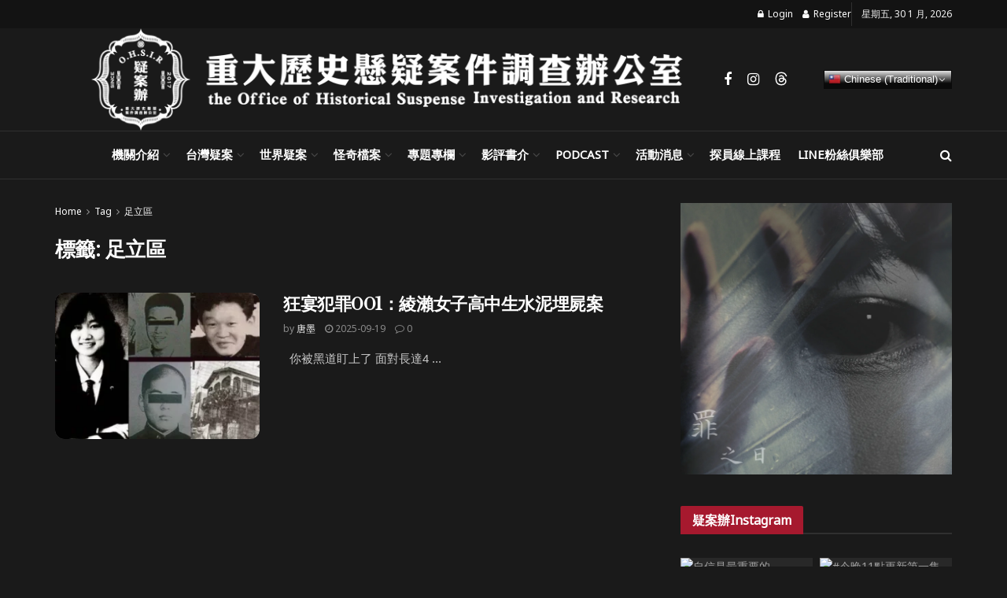

--- FILE ---
content_type: text/html; charset=UTF-8
request_url: https://ohsir.tw/tag/%E8%B6%B3%E7%AB%8B%E5%8D%80/
body_size: 52481
content:
<!doctype html>
<!--[if lt IE 7]> <html class="no-js lt-ie9 lt-ie8 lt-ie7" lang="zh-TW"> <![endif]-->
<!--[if IE 7]>    <html class="no-js lt-ie9 lt-ie8" lang="zh-TW"> <![endif]-->
<!--[if IE 8]>    <html class="no-js lt-ie9" lang="zh-TW"> <![endif]-->
<!--[if IE 9]>    <html class="no-js lt-ie10" lang="zh-TW"> <![endif]-->
<!--[if gt IE 8]><!--> <html class="no-js" lang="zh-TW"> <!--<![endif]-->
<head>
    <meta http-equiv="Content-Type" content="text/html; charset=UTF-8" />
    <meta name='viewport' content='width=device-width, initial-scale=1, user-scalable=yes' />
    <link rel="profile" href="http://gmpg.org/xfn/11" />
    <link rel="pingback" href="https://ohsir.tw/xmlrpc.php" />
    <meta name="theme-color" content="#ffffff">
             <meta name="msapplication-navbutton-color" content="#ffffff">
             <meta name="apple-mobile-web-app-status-bar-style" content="#ffffff"><title>足立區</title>
<meta name='robots' content='max-image-preview:large' />
<meta property="og:type" content="website">
<meta property="og:title" content="狂宴犯罪001：綾瀨女子高中生水泥埋屍案">
<meta property="og:description" content="&amp;nbsp; 你被黑道盯上了 面對長達4">
<meta property="og:url" content="https://ohsir.tw/tag/%E8%B6%B3%E7%AB%8B%E5%8D%80">
<meta property="og:locale" content="zh_TW">
<meta property="og:image" content="https://ohsir.tw/wp-content/uploads/2023/03/少女水泥.png">
<meta property="og:image:height" content="514">
<meta property="og:image:width" content="740">
<meta name="twitter:card" content="summary">
<meta name="twitter:url" content="https://ohsir.tw/tag/%E8%B6%B3%E7%AB%8B%E5%8D%80">
<meta name="twitter:title" content="狂宴犯罪001：綾瀨女子高中生水泥埋屍案">
<meta name="twitter:description" content="&nbsp; 你被黑道盯上了 面對長達4">
<meta name="twitter:image" content="https://ohsir.tw/wp-content/uploads/2023/03/少女水泥.png">
<meta name="twitter:image:width" content="740">
<meta name="twitter:image:height" content="514">
			<script type="text/javascript">
			  var jnews_ajax_url = '/?ajax-request=jnews'
			</script>
			<script type="text/javascript">;window.jnews=window.jnews||{},window.jnews.library=window.jnews.library||{},window.jnews.library=function(){"use strict";var e=this;e.win=window,e.doc=document,e.noop=function(){},e.globalBody=e.doc.getElementsByTagName("body")[0],e.globalBody=e.globalBody?e.globalBody:e.doc,e.win.jnewsDataStorage=e.win.jnewsDataStorage||{_storage:new WeakMap,put:function(e,t,n){this._storage.has(e)||this._storage.set(e,new Map),this._storage.get(e).set(t,n)},get:function(e,t){return this._storage.get(e).get(t)},has:function(e,t){return this._storage.has(e)&&this._storage.get(e).has(t)},remove:function(e,t){var n=this._storage.get(e).delete(t);return 0===!this._storage.get(e).size&&this._storage.delete(e),n}},e.windowWidth=function(){return e.win.innerWidth||e.docEl.clientWidth||e.globalBody.clientWidth},e.windowHeight=function(){return e.win.innerHeight||e.docEl.clientHeight||e.globalBody.clientHeight},e.requestAnimationFrame=e.win.requestAnimationFrame||e.win.webkitRequestAnimationFrame||e.win.mozRequestAnimationFrame||e.win.msRequestAnimationFrame||window.oRequestAnimationFrame||function(e){return setTimeout(e,1e3/60)},e.cancelAnimationFrame=e.win.cancelAnimationFrame||e.win.webkitCancelAnimationFrame||e.win.webkitCancelRequestAnimationFrame||e.win.mozCancelAnimationFrame||e.win.msCancelRequestAnimationFrame||e.win.oCancelRequestAnimationFrame||function(e){clearTimeout(e)},e.classListSupport="classList"in document.createElement("_"),e.hasClass=e.classListSupport?function(e,t){return e.classList.contains(t)}:function(e,t){return e.className.indexOf(t)>=0},e.addClass=e.classListSupport?function(t,n){e.hasClass(t,n)||t.classList.add(n)}:function(t,n){e.hasClass(t,n)||(t.className+=" "+n)},e.removeClass=e.classListSupport?function(t,n){e.hasClass(t,n)&&t.classList.remove(n)}:function(t,n){e.hasClass(t,n)&&(t.className=t.className.replace(n,""))},e.objKeys=function(e){var t=[];for(var n in e)Object.prototype.hasOwnProperty.call(e,n)&&t.push(n);return t},e.isObjectSame=function(e,t){var n=!0;return JSON.stringify(e)!==JSON.stringify(t)&&(n=!1),n},e.extend=function(){for(var e,t,n,o=arguments[0]||{},i=1,a=arguments.length;i<a;i++)if(null!==(e=arguments[i]))for(t in e)o!==(n=e[t])&&void 0!==n&&(o[t]=n);return o},e.dataStorage=e.win.jnewsDataStorage,e.isVisible=function(e){return 0!==e.offsetWidth&&0!==e.offsetHeight||e.getBoundingClientRect().length},e.getHeight=function(e){return e.offsetHeight||e.clientHeight||e.getBoundingClientRect().height},e.getWidth=function(e){return e.offsetWidth||e.clientWidth||e.getBoundingClientRect().width},e.supportsPassive=!1;try{var t=Object.defineProperty({},"passive",{get:function(){e.supportsPassive=!0}});"createEvent"in e.doc?e.win.addEventListener("test",null,t):"fireEvent"in e.doc&&e.win.attachEvent("test",null)}catch(e){}e.passiveOption=!!e.supportsPassive&&{passive:!0},e.setStorage=function(e,t){e="jnews-"+e;var n={expired:Math.floor(((new Date).getTime()+432e5)/1e3)};t=Object.assign(n,t);localStorage.setItem(e,JSON.stringify(t))},e.getStorage=function(e){e="jnews-"+e;var t=localStorage.getItem(e);return null!==t&&0<t.length?JSON.parse(localStorage.getItem(e)):{}},e.expiredStorage=function(){var t,n="jnews-";for(var o in localStorage)o.indexOf(n)>-1&&"undefined"!==(t=e.getStorage(o.replace(n,""))).expired&&t.expired<Math.floor((new Date).getTime()/1e3)&&localStorage.removeItem(o)},e.addEvents=function(t,n,o){for(var i in n){var a=["touchstart","touchmove"].indexOf(i)>=0&&!o&&e.passiveOption;"createEvent"in e.doc?t.addEventListener(i,n[i],a):"fireEvent"in e.doc&&t.attachEvent("on"+i,n[i])}},e.removeEvents=function(t,n){for(var o in n)"createEvent"in e.doc?t.removeEventListener(o,n[o]):"fireEvent"in e.doc&&t.detachEvent("on"+o,n[o])},e.triggerEvents=function(t,n,o){var i;o=o||{detail:null};return"createEvent"in e.doc?(!(i=e.doc.createEvent("CustomEvent")||new CustomEvent(n)).initCustomEvent||i.initCustomEvent(n,!0,!1,o),void t.dispatchEvent(i)):"fireEvent"in e.doc?((i=e.doc.createEventObject()).eventType=n,void t.fireEvent("on"+i.eventType,i)):void 0},e.getParents=function(t,n){void 0===n&&(n=e.doc);for(var o=[],i=t.parentNode,a=!1;!a;)if(i){var r=i;r.querySelectorAll(n).length?a=!0:(o.push(r),i=r.parentNode)}else o=[],a=!0;return o},e.forEach=function(e,t,n){for(var o=0,i=e.length;o<i;o++)t.call(n,e[o],o)},e.getText=function(e){return e.innerText||e.textContent},e.setText=function(e,t){var n="object"==typeof t?t.innerText||t.textContent:t;e.innerText&&(e.innerText=n),e.textContent&&(e.textContent=n)},e.httpBuildQuery=function(t){return e.objKeys(t).reduce(function t(n){var o=arguments.length>1&&void 0!==arguments[1]?arguments[1]:null;return function(i,a){var r=n[a];a=encodeURIComponent(a);var s=o?"".concat(o,"[").concat(a,"]"):a;return null==r||"function"==typeof r?(i.push("".concat(s,"=")),i):["number","boolean","string"].includes(typeof r)?(i.push("".concat(s,"=").concat(encodeURIComponent(r))),i):(i.push(e.objKeys(r).reduce(t(r,s),[]).join("&")),i)}}(t),[]).join("&")},e.get=function(t,n,o,i){return o="function"==typeof o?o:e.noop,e.ajax("GET",t,n,o,i)},e.post=function(t,n,o,i){return o="function"==typeof o?o:e.noop,e.ajax("POST",t,n,o,i)},e.ajax=function(t,n,o,i,a){var r=new XMLHttpRequest,s=n,c=e.httpBuildQuery(o);if(t=-1!=["GET","POST"].indexOf(t)?t:"GET",r.open(t,s+("GET"==t?"?"+c:""),!0),"POST"==t&&r.setRequestHeader("Content-type","application/x-www-form-urlencoded"),r.setRequestHeader("X-Requested-With","XMLHttpRequest"),r.onreadystatechange=function(){4===r.readyState&&200<=r.status&&300>r.status&&"function"==typeof i&&i.call(void 0,r.response)},void 0!==a&&!a){return{xhr:r,send:function(){r.send("POST"==t?c:null)}}}return r.send("POST"==t?c:null),{xhr:r}},e.scrollTo=function(t,n,o){function i(e,t,n){this.start=this.position(),this.change=e-this.start,this.currentTime=0,this.increment=20,this.duration=void 0===n?500:n,this.callback=t,this.finish=!1,this.animateScroll()}return Math.easeInOutQuad=function(e,t,n,o){return(e/=o/2)<1?n/2*e*e+t:-n/2*(--e*(e-2)-1)+t},i.prototype.stop=function(){this.finish=!0},i.prototype.move=function(t){e.doc.documentElement.scrollTop=t,e.globalBody.parentNode.scrollTop=t,e.globalBody.scrollTop=t},i.prototype.position=function(){return e.doc.documentElement.scrollTop||e.globalBody.parentNode.scrollTop||e.globalBody.scrollTop},i.prototype.animateScroll=function(){this.currentTime+=this.increment;var t=Math.easeInOutQuad(this.currentTime,this.start,this.change,this.duration);this.move(t),this.currentTime<this.duration&&!this.finish?e.requestAnimationFrame.call(e.win,this.animateScroll.bind(this)):this.callback&&"function"==typeof this.callback&&this.callback()},new i(t,n,o)},e.unwrap=function(t){var n,o=t;e.forEach(t,(function(e,t){n?n+=e:n=e})),o.replaceWith(n)},e.performance={start:function(e){performance.mark(e+"Start")},stop:function(e){performance.mark(e+"End"),performance.measure(e,e+"Start",e+"End")}},e.fps=function(){var t=0,n=0,o=0;!function(){var i=t=0,a=0,r=0,s=document.getElementById("fpsTable"),c=function(t){void 0===document.getElementsByTagName("body")[0]?e.requestAnimationFrame.call(e.win,(function(){c(t)})):document.getElementsByTagName("body")[0].appendChild(t)};null===s&&((s=document.createElement("div")).style.position="fixed",s.style.top="120px",s.style.left="10px",s.style.width="100px",s.style.height="20px",s.style.border="1px solid black",s.style.fontSize="11px",s.style.zIndex="100000",s.style.backgroundColor="white",s.id="fpsTable",c(s));var l=function(){o++,n=Date.now(),(a=(o/(r=(n-t)/1e3)).toPrecision(2))!=i&&(i=a,s.innerHTML=i+"fps"),1<r&&(t=n,o=0),e.requestAnimationFrame.call(e.win,l)};l()}()},e.instr=function(e,t){for(var n=0;n<t.length;n++)if(-1!==e.toLowerCase().indexOf(t[n].toLowerCase()))return!0},e.winLoad=function(t,n){function o(o){if("complete"===e.doc.readyState||"interactive"===e.doc.readyState)return!o||n?setTimeout(t,n||1):t(o),1}o()||e.addEvents(e.win,{load:o})},e.docReady=function(t,n){function o(o){if("complete"===e.doc.readyState||"interactive"===e.doc.readyState)return!o||n?setTimeout(t,n||1):t(o),1}o()||e.addEvents(e.doc,{DOMContentLoaded:o})},e.fireOnce=function(){e.docReady((function(){e.assets=e.assets||[],e.assets.length&&(e.boot(),e.load_assets())}),50)},e.boot=function(){e.length&&e.doc.querySelectorAll("style[media]").forEach((function(e){"not all"==e.getAttribute("media")&&e.removeAttribute("media")}))},e.create_js=function(t,n){var o=e.doc.createElement("script");switch(o.setAttribute("src",t),n){case"defer":o.setAttribute("defer",!0);break;case"async":o.setAttribute("async",!0);break;case"deferasync":o.setAttribute("defer",!0),o.setAttribute("async",!0)}e.globalBody.appendChild(o)},e.load_assets=function(){"object"==typeof e.assets&&e.forEach(e.assets.slice(0),(function(t,n){var o="";t.defer&&(o+="defer"),t.async&&(o+="async"),e.create_js(t.url,o);var i=e.assets.indexOf(t);i>-1&&e.assets.splice(i,1)})),e.assets=jnewsoption.au_scripts=window.jnewsads=[]},e.setCookie=function(e,t,n){var o="";if(n){var i=new Date;i.setTime(i.getTime()+24*n*60*60*1e3),o="; expires="+i.toUTCString()}document.cookie=e+"="+(t||"")+o+"; path=/"},e.getCookie=function(e){for(var t=e+"=",n=document.cookie.split(";"),o=0;o<n.length;o++){for(var i=n[o];" "==i.charAt(0);)i=i.substring(1,i.length);if(0==i.indexOf(t))return i.substring(t.length,i.length)}return null},e.eraseCookie=function(e){document.cookie=e+"=; Path=/; Expires=Thu, 01 Jan 1970 00:00:01 GMT;"},e.docReady((function(){e.globalBody=e.globalBody==e.doc?e.doc.getElementsByTagName("body")[0]:e.globalBody,e.globalBody=e.globalBody?e.globalBody:e.doc})),e.winLoad((function(){e.winLoad((function(){var t=!1;if(void 0!==window.jnewsadmin)if(void 0!==window.file_version_checker){var n=e.objKeys(window.file_version_checker);n.length?n.forEach((function(e){t||"10.0.4"===window.file_version_checker[e]||(t=!0)})):t=!0}else t=!0;t&&(window.jnewsHelper.getMessage(),window.jnewsHelper.getNotice())}),2500)}))},window.jnews.library=new window.jnews.library;</script><link rel='dns-prefetch' href='//www.googletagmanager.com' />
<link rel='dns-prefetch' href='//fonts.googleapis.com' />
<link rel='preconnect' href='https://fonts.gstatic.com' />
<link rel="alternate" type="application/rss+xml" title="訂閱《》&raquo; 資訊提供" href="https://ohsir.tw/feed/" />
<script type="text/javascript" id="wpp-js" src="https://ohsir.tw/wp-content/plugins/wordpress-popular-posts/assets/js/wpp.min.js?ver=7.3.6" data-sampling="0" data-sampling-rate="100" data-api-url="https://ohsir.tw/wp-json/wordpress-popular-posts" data-post-id="0" data-token="dd1624dd3c" data-lang="0" data-debug="0"></script>
<link rel="alternate" type="application/rss+xml" title="訂閱《》&raquo; 標籤〈足立區〉的資訊提供" href="https://ohsir.tw/tag/%e8%b6%b3%e7%ab%8b%e5%8d%80/feed/" />
<link rel="alternate" type="application/rss+xml" title=" &raquo; 故事 資訊提供" href="https://ohsir.tw/web-stories/feed/"><!-- ohsir.tw is managing ads with Advanced Ads 2.0.16 – https://wpadvancedads.com/ --><script data-wpfc-render="false" id="ohsir-ready">
			window.advanced_ads_ready=function(e,a){a=a||"complete";var d=function(e){return"interactive"===a?"loading"!==e:"complete"===e};d(document.readyState)?e():document.addEventListener("readystatechange",(function(a){d(a.target.readyState)&&e()}),{once:"interactive"===a})},window.advanced_ads_ready_queue=window.advanced_ads_ready_queue||[];		</script>
		<style id='wp-img-auto-sizes-contain-inline-css' type='text/css'>
img:is([sizes=auto i],[sizes^="auto," i]){contain-intrinsic-size:3000px 1500px}
/*# sourceURL=wp-img-auto-sizes-contain-inline-css */
</style>
<link rel='stylesheet' id='dashicons-css' href='https://ohsir.tw/wp-includes/css/dashicons.min.css?ver=6.9' type='text/css' media='all' />
<link rel='stylesheet' id='post-views-counter-frontend-css' href='https://ohsir.tw/wp-content/plugins/post-views-counter/css/frontend.min.css?ver=1.5.9' type='text/css' media='all' />
<link rel='stylesheet' id='upk-site-css' href='https://ohsir.tw/wp-content/plugins/ultimate-post-kit/assets/css/upk-site.css?ver=3.11.6' type='text/css' media='all' />
<style id='wp-emoji-styles-inline-css' type='text/css'>

	img.wp-smiley, img.emoji {
		display: inline !important;
		border: none !important;
		box-shadow: none !important;
		height: 1em !important;
		width: 1em !important;
		margin: 0 0.07em !important;
		vertical-align: -0.1em !important;
		background: none !important;
		padding: 0 !important;
	}
/*# sourceURL=wp-emoji-styles-inline-css */
</style>
<link rel='stylesheet' id='wp-block-library-css' href='https://ohsir.tw/wp-includes/css/dist/block-library/style.min.css?ver=6.9' type='text/css' media='all' />
<style id='classic-theme-styles-inline-css' type='text/css'>
/*! This file is auto-generated */
.wp-block-button__link{color:#fff;background-color:#32373c;border-radius:9999px;box-shadow:none;text-decoration:none;padding:calc(.667em + 2px) calc(1.333em + 2px);font-size:1.125em}.wp-block-file__button{background:#32373c;color:#fff;text-decoration:none}
/*# sourceURL=/wp-includes/css/classic-themes.min.css */
</style>
<link rel='stylesheet' id='jnews-faq-css' href='https://ohsir.tw/wp-content/plugins/jnews-essential/assets/css/faq.css?ver=12.0.3' type='text/css' media='all' />
<style id='global-styles-inline-css' type='text/css'>
:root{--wp--preset--aspect-ratio--square: 1;--wp--preset--aspect-ratio--4-3: 4/3;--wp--preset--aspect-ratio--3-4: 3/4;--wp--preset--aspect-ratio--3-2: 3/2;--wp--preset--aspect-ratio--2-3: 2/3;--wp--preset--aspect-ratio--16-9: 16/9;--wp--preset--aspect-ratio--9-16: 9/16;--wp--preset--color--black: #000000;--wp--preset--color--cyan-bluish-gray: #abb8c3;--wp--preset--color--white: #ffffff;--wp--preset--color--pale-pink: #f78da7;--wp--preset--color--vivid-red: #cf2e2e;--wp--preset--color--luminous-vivid-orange: #ff6900;--wp--preset--color--luminous-vivid-amber: #fcb900;--wp--preset--color--light-green-cyan: #7bdcb5;--wp--preset--color--vivid-green-cyan: #00d084;--wp--preset--color--pale-cyan-blue: #8ed1fc;--wp--preset--color--vivid-cyan-blue: #0693e3;--wp--preset--color--vivid-purple: #9b51e0;--wp--preset--gradient--vivid-cyan-blue-to-vivid-purple: linear-gradient(135deg,rgb(6,147,227) 0%,rgb(155,81,224) 100%);--wp--preset--gradient--light-green-cyan-to-vivid-green-cyan: linear-gradient(135deg,rgb(122,220,180) 0%,rgb(0,208,130) 100%);--wp--preset--gradient--luminous-vivid-amber-to-luminous-vivid-orange: linear-gradient(135deg,rgb(252,185,0) 0%,rgb(255,105,0) 100%);--wp--preset--gradient--luminous-vivid-orange-to-vivid-red: linear-gradient(135deg,rgb(255,105,0) 0%,rgb(207,46,46) 100%);--wp--preset--gradient--very-light-gray-to-cyan-bluish-gray: linear-gradient(135deg,rgb(238,238,238) 0%,rgb(169,184,195) 100%);--wp--preset--gradient--cool-to-warm-spectrum: linear-gradient(135deg,rgb(74,234,220) 0%,rgb(151,120,209) 20%,rgb(207,42,186) 40%,rgb(238,44,130) 60%,rgb(251,105,98) 80%,rgb(254,248,76) 100%);--wp--preset--gradient--blush-light-purple: linear-gradient(135deg,rgb(255,206,236) 0%,rgb(152,150,240) 100%);--wp--preset--gradient--blush-bordeaux: linear-gradient(135deg,rgb(254,205,165) 0%,rgb(254,45,45) 50%,rgb(107,0,62) 100%);--wp--preset--gradient--luminous-dusk: linear-gradient(135deg,rgb(255,203,112) 0%,rgb(199,81,192) 50%,rgb(65,88,208) 100%);--wp--preset--gradient--pale-ocean: linear-gradient(135deg,rgb(255,245,203) 0%,rgb(182,227,212) 50%,rgb(51,167,181) 100%);--wp--preset--gradient--electric-grass: linear-gradient(135deg,rgb(202,248,128) 0%,rgb(113,206,126) 100%);--wp--preset--gradient--midnight: linear-gradient(135deg,rgb(2,3,129) 0%,rgb(40,116,252) 100%);--wp--preset--font-size--small: 13px;--wp--preset--font-size--medium: 20px;--wp--preset--font-size--large: 36px;--wp--preset--font-size--x-large: 42px;--wp--preset--spacing--20: 0.44rem;--wp--preset--spacing--30: 0.67rem;--wp--preset--spacing--40: 1rem;--wp--preset--spacing--50: 1.5rem;--wp--preset--spacing--60: 2.25rem;--wp--preset--spacing--70: 3.38rem;--wp--preset--spacing--80: 5.06rem;--wp--preset--shadow--natural: 6px 6px 9px rgba(0, 0, 0, 0.2);--wp--preset--shadow--deep: 12px 12px 50px rgba(0, 0, 0, 0.4);--wp--preset--shadow--sharp: 6px 6px 0px rgba(0, 0, 0, 0.2);--wp--preset--shadow--outlined: 6px 6px 0px -3px rgb(255, 255, 255), 6px 6px rgb(0, 0, 0);--wp--preset--shadow--crisp: 6px 6px 0px rgb(0, 0, 0);}:where(.is-layout-flex){gap: 0.5em;}:where(.is-layout-grid){gap: 0.5em;}body .is-layout-flex{display: flex;}.is-layout-flex{flex-wrap: wrap;align-items: center;}.is-layout-flex > :is(*, div){margin: 0;}body .is-layout-grid{display: grid;}.is-layout-grid > :is(*, div){margin: 0;}:where(.wp-block-columns.is-layout-flex){gap: 2em;}:where(.wp-block-columns.is-layout-grid){gap: 2em;}:where(.wp-block-post-template.is-layout-flex){gap: 1.25em;}:where(.wp-block-post-template.is-layout-grid){gap: 1.25em;}.has-black-color{color: var(--wp--preset--color--black) !important;}.has-cyan-bluish-gray-color{color: var(--wp--preset--color--cyan-bluish-gray) !important;}.has-white-color{color: var(--wp--preset--color--white) !important;}.has-pale-pink-color{color: var(--wp--preset--color--pale-pink) !important;}.has-vivid-red-color{color: var(--wp--preset--color--vivid-red) !important;}.has-luminous-vivid-orange-color{color: var(--wp--preset--color--luminous-vivid-orange) !important;}.has-luminous-vivid-amber-color{color: var(--wp--preset--color--luminous-vivid-amber) !important;}.has-light-green-cyan-color{color: var(--wp--preset--color--light-green-cyan) !important;}.has-vivid-green-cyan-color{color: var(--wp--preset--color--vivid-green-cyan) !important;}.has-pale-cyan-blue-color{color: var(--wp--preset--color--pale-cyan-blue) !important;}.has-vivid-cyan-blue-color{color: var(--wp--preset--color--vivid-cyan-blue) !important;}.has-vivid-purple-color{color: var(--wp--preset--color--vivid-purple) !important;}.has-black-background-color{background-color: var(--wp--preset--color--black) !important;}.has-cyan-bluish-gray-background-color{background-color: var(--wp--preset--color--cyan-bluish-gray) !important;}.has-white-background-color{background-color: var(--wp--preset--color--white) !important;}.has-pale-pink-background-color{background-color: var(--wp--preset--color--pale-pink) !important;}.has-vivid-red-background-color{background-color: var(--wp--preset--color--vivid-red) !important;}.has-luminous-vivid-orange-background-color{background-color: var(--wp--preset--color--luminous-vivid-orange) !important;}.has-luminous-vivid-amber-background-color{background-color: var(--wp--preset--color--luminous-vivid-amber) !important;}.has-light-green-cyan-background-color{background-color: var(--wp--preset--color--light-green-cyan) !important;}.has-vivid-green-cyan-background-color{background-color: var(--wp--preset--color--vivid-green-cyan) !important;}.has-pale-cyan-blue-background-color{background-color: var(--wp--preset--color--pale-cyan-blue) !important;}.has-vivid-cyan-blue-background-color{background-color: var(--wp--preset--color--vivid-cyan-blue) !important;}.has-vivid-purple-background-color{background-color: var(--wp--preset--color--vivid-purple) !important;}.has-black-border-color{border-color: var(--wp--preset--color--black) !important;}.has-cyan-bluish-gray-border-color{border-color: var(--wp--preset--color--cyan-bluish-gray) !important;}.has-white-border-color{border-color: var(--wp--preset--color--white) !important;}.has-pale-pink-border-color{border-color: var(--wp--preset--color--pale-pink) !important;}.has-vivid-red-border-color{border-color: var(--wp--preset--color--vivid-red) !important;}.has-luminous-vivid-orange-border-color{border-color: var(--wp--preset--color--luminous-vivid-orange) !important;}.has-luminous-vivid-amber-border-color{border-color: var(--wp--preset--color--luminous-vivid-amber) !important;}.has-light-green-cyan-border-color{border-color: var(--wp--preset--color--light-green-cyan) !important;}.has-vivid-green-cyan-border-color{border-color: var(--wp--preset--color--vivid-green-cyan) !important;}.has-pale-cyan-blue-border-color{border-color: var(--wp--preset--color--pale-cyan-blue) !important;}.has-vivid-cyan-blue-border-color{border-color: var(--wp--preset--color--vivid-cyan-blue) !important;}.has-vivid-purple-border-color{border-color: var(--wp--preset--color--vivid-purple) !important;}.has-vivid-cyan-blue-to-vivid-purple-gradient-background{background: var(--wp--preset--gradient--vivid-cyan-blue-to-vivid-purple) !important;}.has-light-green-cyan-to-vivid-green-cyan-gradient-background{background: var(--wp--preset--gradient--light-green-cyan-to-vivid-green-cyan) !important;}.has-luminous-vivid-amber-to-luminous-vivid-orange-gradient-background{background: var(--wp--preset--gradient--luminous-vivid-amber-to-luminous-vivid-orange) !important;}.has-luminous-vivid-orange-to-vivid-red-gradient-background{background: var(--wp--preset--gradient--luminous-vivid-orange-to-vivid-red) !important;}.has-very-light-gray-to-cyan-bluish-gray-gradient-background{background: var(--wp--preset--gradient--very-light-gray-to-cyan-bluish-gray) !important;}.has-cool-to-warm-spectrum-gradient-background{background: var(--wp--preset--gradient--cool-to-warm-spectrum) !important;}.has-blush-light-purple-gradient-background{background: var(--wp--preset--gradient--blush-light-purple) !important;}.has-blush-bordeaux-gradient-background{background: var(--wp--preset--gradient--blush-bordeaux) !important;}.has-luminous-dusk-gradient-background{background: var(--wp--preset--gradient--luminous-dusk) !important;}.has-pale-ocean-gradient-background{background: var(--wp--preset--gradient--pale-ocean) !important;}.has-electric-grass-gradient-background{background: var(--wp--preset--gradient--electric-grass) !important;}.has-midnight-gradient-background{background: var(--wp--preset--gradient--midnight) !important;}.has-small-font-size{font-size: var(--wp--preset--font-size--small) !important;}.has-medium-font-size{font-size: var(--wp--preset--font-size--medium) !important;}.has-large-font-size{font-size: var(--wp--preset--font-size--large) !important;}.has-x-large-font-size{font-size: var(--wp--preset--font-size--x-large) !important;}
:where(.wp-block-post-template.is-layout-flex){gap: 1.25em;}:where(.wp-block-post-template.is-layout-grid){gap: 1.25em;}
:where(.wp-block-term-template.is-layout-flex){gap: 1.25em;}:where(.wp-block-term-template.is-layout-grid){gap: 1.25em;}
:where(.wp-block-columns.is-layout-flex){gap: 2em;}:where(.wp-block-columns.is-layout-grid){gap: 2em;}
:root :where(.wp-block-pullquote){font-size: 1.5em;line-height: 1.6;}
/*# sourceURL=global-styles-inline-css */
</style>
<link rel='stylesheet' id='ansar-import-css' href='https://ohsir.tw/wp-content/plugins/ansar-import/public/css/ansar-import-public.css?ver=2.0.5' type='text/css' media='all' />
<link rel='stylesheet' id='wordpress-popular-posts-css-css' href='https://ohsir.tw/wp-content/plugins/wordpress-popular-posts/assets/css/wpp.css?ver=7.3.6' type='text/css' media='all' />
<link rel='stylesheet' id='js_composer_front-css' href='https://ohsir.tw/wp-content/plugins/js_composer/assets/css/js_composer.min.css?ver=8.7.2' type='text/css' media='all' />
<link rel='stylesheet' id='elementor-frontend-css' href='https://ohsir.tw/wp-content/plugins/elementor/assets/css/frontend.min.css?ver=3.34.4' type='text/css' media='all' />
<link rel='stylesheet' id='wp-pagenavi-css' href='https://ohsir.tw/wp-content/plugins/wp-pagenavi/pagenavi-css.css?ver=2.70' type='text/css' media='all' />
<link rel='stylesheet' id='jeg_customizer_font-css' href='//fonts.googleapis.com/css?family=Noto+Sans%3Areguler%7CLibre+Baskerville%3Aregular%2Citalic%2C700&#038;display=swap&#038;ver=1.3.2' type='text/css' media='all' />
<link rel='stylesheet' id='heateor_sss_frontend_css-css' href='https://ohsir.tw/wp-content/plugins/sassy-social-share/public/css/sassy-social-share-public.css?ver=3.3.79' type='text/css' media='all' />
<style id='heateor_sss_frontend_css-inline-css' type='text/css'>
.heateor_sss_button_instagram span.heateor_sss_svg,a.heateor_sss_instagram span.heateor_sss_svg{background:radial-gradient(circle at 30% 107%,#fdf497 0,#fdf497 5%,#fd5949 45%,#d6249f 60%,#285aeb 90%)}div.heateor_sss_horizontal_sharing a.heateor_sss_button_instagram span{background:#000000!important;}div.heateor_sss_standard_follow_icons_container a.heateor_sss_button_instagram span{background:#000000}div.heateor_sss_horizontal_sharing a.heateor_sss_button_instagram span:hover{background:#b71c1c!important;}div.heateor_sss_standard_follow_icons_container a.heateor_sss_button_instagram span:hover{background:#b71c1c}.heateor_sss_horizontal_sharing .heateor_sss_svg,.heateor_sss_standard_follow_icons_container .heateor_sss_svg{background-color:#000000!important;background:#000000!important;color:#ffffff;border-width:1px;border-style:solid;border-color:#444444}div.heateor_sss_horizontal_sharing span.heateor_sss_svg svg:hover path:not(.heateor_sss_no_fill),div.heateor_sss_horizontal_sharing span.heateor_sss_svg svg:hover ellipse, div.heateor_sss_horizontal_sharing span.heateor_sss_svg svg:hover circle, div.heateor_sss_horizontal_sharing span.heateor_sss_svg svg:hover polygon, div.heateor_sss_horizontal_sharing span.heateor_sss_svg svg:hover rect:not(.heateor_sss_no_fill){fill:#ffffff}div.heateor_sss_horizontal_sharing span.heateor_sss_svg svg:hover path.heateor_sss_svg_stroke, div.heateor_sss_horizontal_sharing span.heateor_sss_svg svg:hover rect.heateor_sss_svg_stroke{stroke:#ffffff}.heateor_sss_horizontal_sharing span.heateor_sss_svg:hover,.heateor_sss_standard_follow_icons_container span.heateor_sss_svg:hover{background-color:#b71c1c!important;background:#b71c1c!importantcolor:#ffffff;border-color:transparent;}.heateor_sss_vertical_sharing span.heateor_sss_svg,.heateor_sss_floating_follow_icons_container span.heateor_sss_svg{color:#fff;border-width:0px;border-style:solid;border-color:transparent;}.heateor_sss_vertical_sharing span.heateor_sss_svg:hover,.heateor_sss_floating_follow_icons_container span.heateor_sss_svg:hover{border-color:transparent;}@media screen and (max-width:783px) {.heateor_sss_vertical_sharing{display:none!important}}div.heateor_sss_mobile_footer{display:none;}@media screen and (max-width:783px){div.heateor_sss_bottom_sharing .heateorSssTCBackground{background-color:white}div.heateor_sss_bottom_sharing{width:100%!important;left:0!important;}div.heateor_sss_bottom_sharing a{width:11.111111111111% !important;}div.heateor_sss_bottom_sharing .heateor_sss_svg{width: 100% !important;}div.heateor_sss_bottom_sharing div.heateorSssTotalShareCount{font-size:1em!important;line-height:28px!important}div.heateor_sss_bottom_sharing div.heateorSssTotalShareText{font-size:.7em!important;line-height:0px!important}div.heateor_sss_mobile_footer{display:block;height:40px;}.heateor_sss_bottom_sharing{padding:0!important;display:block!important;width:auto!important;bottom:-2px!important;top: auto!important;}.heateor_sss_bottom_sharing .heateor_sss_square_count{line-height:inherit;}.heateor_sss_bottom_sharing .heateorSssSharingArrow{display:none;}.heateor_sss_bottom_sharing .heateorSssTCBackground{margin-right:1.1em!important}}
/*# sourceURL=heateor_sss_frontend_css-inline-css */
</style>
<link rel='stylesheet' id='simcal-qtip-css' href='https://ohsir.tw/wp-content/plugins/google-calendar-events/assets/generated/vendor/jquery.qtip.min.css?ver=3.3.1' type='text/css' media='all' />
<link rel='stylesheet' id='simcal-default-calendar-grid-css' href='https://ohsir.tw/wp-content/plugins/google-calendar-events/assets/generated/default-calendar-grid.min.css?ver=3.3.1' type='text/css' media='all' />
<link rel='stylesheet' id='simcal-default-calendar-list-css' href='https://ohsir.tw/wp-content/plugins/google-calendar-events/assets/generated/default-calendar-list.min.css?ver=3.3.1' type='text/css' media='all' />
<link rel='stylesheet' id='font-awesome-css' href='https://ohsir.tw/wp-content/plugins/elementor/assets/lib/font-awesome/css/font-awesome.min.css?ver=4.7.0' type='text/css' media='all' />
<link rel='stylesheet' id='jnews-frontend-css' href='https://ohsir.tw/wp-content/themes/jnews/assets/dist/frontend.min.css?ver=12.0.3' type='text/css' media='all' />
<link rel='stylesheet' id='jnews-js-composer-css' href='https://ohsir.tw/wp-content/themes/jnews/assets/css/js-composer-frontend.css?ver=12.0.3' type='text/css' media='all' />
<link rel='stylesheet' id='jnews-elementor-css' href='https://ohsir.tw/wp-content/themes/jnews/assets/css/elementor-frontend.css?ver=12.0.3' type='text/css' media='all' />
<link rel='stylesheet' id='jnews-style-css' href='https://ohsir.tw/wp-content/themes/jnews/style.css?ver=12.0.3' type='text/css' media='all' />
<link rel='stylesheet' id='jnews-darkmode-css' href='https://ohsir.tw/wp-content/themes/jnews/assets/css/darkmode.css?ver=12.0.3' type='text/css' media='all' />
<link rel='stylesheet' id='jnews-scheme-dark-css' href='https://ohsir.tw/wp-content/themes/jnews/assets/css/dark.css?ver=12.0.3' type='text/css' media='all' />
<link rel='stylesheet' id='jnews-scheme-css' href='https://ohsir.tw/wp-content/uploads/jnews/scheme.css?ver=1769425274' type='text/css' media='all' />
<link rel='stylesheet' id='ekit-widget-styles-css' href='https://ohsir.tw/wp-content/plugins/elementskit-lite/widgets/init/assets/css/widget-styles.css?ver=3.7.8' type='text/css' media='all' />
<link rel='stylesheet' id='ekit-responsive-css' href='https://ohsir.tw/wp-content/plugins/elementskit-lite/widgets/init/assets/css/responsive.css?ver=3.7.8' type='text/css' media='all' />
<link rel='stylesheet' id='bdt-uikit-css' href='https://ohsir.tw/wp-content/plugins/bdthemes-prime-slider-lite/assets/css/bdt-uikit.css?ver=3.21.7' type='text/css' media='all' />
<link rel='stylesheet' id='prime-slider-site-css' href='https://ohsir.tw/wp-content/plugins/bdthemes-prime-slider-lite/assets/css/prime-slider-site.css?ver=3.18.6' type='text/css' media='all' />
<link rel='stylesheet' id='jnews-social-login-style-css' href='https://ohsir.tw/wp-content/plugins/jnews-social-login/assets/css/plugin.css?ver=12.0.0' type='text/css' media='all' />
<link rel='stylesheet' id='jnews-weather-style-css' href='https://ohsir.tw/wp-content/plugins/jnews-weather/assets/css/plugin.css?ver=12.0.0' type='text/css' media='all' />
<!--n2css--><!--n2js--><script type="text/javascript" src="https://ohsir.tw/wp-includes/js/jquery/jquery.min.js?ver=3.7.1" id="jquery-core-js"></script>
<script type="text/javascript" src="https://ohsir.tw/wp-includes/js/jquery/jquery-migrate.min.js?ver=3.4.1" id="jquery-migrate-js"></script>
<script type="text/javascript" src="https://ohsir.tw/wp-content/plugins/ansar-import/public/js/ansar-import-public.js?ver=2.0.5" id="ansar-import-js"></script>

<!-- Google tag (gtag.js) snippet added by Site Kit -->
<!-- Google Analytics snippet added by Site Kit -->
<script type="text/javascript" src="https://www.googletagmanager.com/gtag/js?id=GT-NCT7FDS" id="google_gtagjs-js" async></script>
<script type="text/javascript" id="google_gtagjs-js-after">
/* <![CDATA[ */
window.dataLayer = window.dataLayer || [];function gtag(){dataLayer.push(arguments);}
gtag("set","linker",{"domains":["ohsir.tw"]});
gtag("js", new Date());
gtag("set", "developer_id.dZTNiMT", true);
gtag("config", "GT-NCT7FDS");
 window._googlesitekit = window._googlesitekit || {}; window._googlesitekit.throttledEvents = []; window._googlesitekit.gtagEvent = (name, data) => { var key = JSON.stringify( { name, data } ); if ( !! window._googlesitekit.throttledEvents[ key ] ) { return; } window._googlesitekit.throttledEvents[ key ] = true; setTimeout( () => { delete window._googlesitekit.throttledEvents[ key ]; }, 5 ); gtag( "event", name, { ...data, event_source: "site-kit" } ); }; 
//# sourceURL=google_gtagjs-js-after
/* ]]> */
</script>
<script type="text/javascript" src="https://ohsir.tw/wp-content/plugins/bdthemes-prime-slider-lite/assets/js/bdt-uikit.min.js?ver=3.21.7" id="bdt-uikit-js"></script>
<script></script><link rel="https://api.w.org/" href="https://ohsir.tw/wp-json/" /><link rel="alternate" title="JSON" type="application/json" href="https://ohsir.tw/wp-json/wp/v2/tags/2257" /><link rel="EditURI" type="application/rsd+xml" title="RSD" href="https://ohsir.tw/xmlrpc.php?rsd" />
<meta name="generator" content="WordPress 6.9" />
<meta name="generator" content="Site Kit by Google 1.161.0" />            <style id="wpp-loading-animation-styles">@-webkit-keyframes bgslide{from{background-position-x:0}to{background-position-x:-200%}}@keyframes bgslide{from{background-position-x:0}to{background-position-x:-200%}}.wpp-widget-block-placeholder,.wpp-shortcode-placeholder{margin:0 auto;width:60px;height:3px;background:#dd3737;background:linear-gradient(90deg,#dd3737 0%,#571313 10%,#dd3737 100%);background-size:200% auto;border-radius:3px;-webkit-animation:bgslide 1s infinite linear;animation:bgslide 1s infinite linear}</style>
            <!-- Analytics by WP Statistics v14.7.2 - https://wp-statistics.com/ -->
<meta name="generator" content="Elementor 3.34.4; features: additional_custom_breakpoints; settings: css_print_method-external, google_font-enabled, font_display-auto">

<!-- WordPress Facebook Integration Begin -->
<!-- Facebook Pixel Code -->
<script>
!function(f,b,e,v,n,t,s){if(f.fbq)return;n=f.fbq=function(){n.callMethod?
n.callMethod.apply(n,arguments):n.queue.push(arguments)};if(!f._fbq)f._fbq=n;
n.push=n;n.loaded=!0;n.version='2.0';n.queue=[];t=b.createElement(e);t.async=!0;
t.src=v;s=b.getElementsByTagName(e)[0];s.parentNode.insertBefore(t,s)}(window,
document,'script','https://connect.facebook.net/en_US/fbevents.js');
fbq('init', '729095707826836', {}, {
    "agent": "wordpress-6.9-1.6.0"
});

fbq('track', 'PageView', {
    "source": "wordpress",
    "version": "6.9",
    "pluginVersion": "1.6.0"
});
</script>
<!-- DO NOT MODIFY -->
<!-- End Facebook Pixel Code -->
<!-- WordPress Facebook Integration end -->
      
<!-- Facebook Pixel Code -->
<noscript>
<img height="1" width="1" style="display:none"
src="https://www.facebook.com/tr?id=729095707826836&ev=PageView&noscript=1"/>
</noscript>
<!-- DO NOT MODIFY -->
<!-- End Facebook Pixel Code -->
    			<style>
				.e-con.e-parent:nth-of-type(n+4):not(.e-lazyloaded):not(.e-no-lazyload),
				.e-con.e-parent:nth-of-type(n+4):not(.e-lazyloaded):not(.e-no-lazyload) * {
					background-image: none !important;
				}
				@media screen and (max-height: 1024px) {
					.e-con.e-parent:nth-of-type(n+3):not(.e-lazyloaded):not(.e-no-lazyload),
					.e-con.e-parent:nth-of-type(n+3):not(.e-lazyloaded):not(.e-no-lazyload) * {
						background-image: none !important;
					}
				}
				@media screen and (max-height: 640px) {
					.e-con.e-parent:nth-of-type(n+2):not(.e-lazyloaded):not(.e-no-lazyload),
					.e-con.e-parent:nth-of-type(n+2):not(.e-lazyloaded):not(.e-no-lazyload) * {
						background-image: none !important;
					}
				}
			</style>
			<meta name="generator" content="Powered by WPBakery Page Builder - drag and drop page builder for WordPress."/>
<style type="text/css">.saboxplugin-wrap{-webkit-box-sizing:border-box;-moz-box-sizing:border-box;-ms-box-sizing:border-box;box-sizing:border-box;border:1px solid #eee;width:100%;clear:both;display:block;overflow:hidden;word-wrap:break-word;position:relative}.saboxplugin-wrap .saboxplugin-gravatar{float:left;padding:0 20px 20px 20px}.saboxplugin-wrap .saboxplugin-gravatar img{max-width:100px;height:auto;border-radius:0;}.saboxplugin-wrap .saboxplugin-authorname{font-size:18px;line-height:1;margin:20px 0 0 20px;display:block}.saboxplugin-wrap .saboxplugin-authorname a{text-decoration:none}.saboxplugin-wrap .saboxplugin-authorname a:focus{outline:0}.saboxplugin-wrap .saboxplugin-desc{display:block;margin:5px 20px}.saboxplugin-wrap .saboxplugin-desc a{text-decoration:underline}.saboxplugin-wrap .saboxplugin-desc p{margin:5px 0 12px}.saboxplugin-wrap .saboxplugin-web{margin:0 20px 15px;text-align:left}.saboxplugin-wrap .sab-web-position{text-align:right}.saboxplugin-wrap .saboxplugin-web a{color:#ccc;text-decoration:none}.saboxplugin-wrap .saboxplugin-socials{position:relative;display:block;background:#fcfcfc;padding:5px;border-top:1px solid #eee}.saboxplugin-wrap .saboxplugin-socials a svg{width:20px;height:20px}.saboxplugin-wrap .saboxplugin-socials a svg .st2{fill:#fff; transform-origin:center center;}.saboxplugin-wrap .saboxplugin-socials a svg .st1{fill:rgba(0,0,0,.3)}.saboxplugin-wrap .saboxplugin-socials a:hover{opacity:.8;-webkit-transition:opacity .4s;-moz-transition:opacity .4s;-o-transition:opacity .4s;transition:opacity .4s;box-shadow:none!important;-webkit-box-shadow:none!important}.saboxplugin-wrap .saboxplugin-socials .saboxplugin-icon-color{box-shadow:none;padding:0;border:0;-webkit-transition:opacity .4s;-moz-transition:opacity .4s;-o-transition:opacity .4s;transition:opacity .4s;display:inline-block;color:#fff;font-size:0;text-decoration:inherit;margin:5px;-webkit-border-radius:0;-moz-border-radius:0;-ms-border-radius:0;-o-border-radius:0;border-radius:0;overflow:hidden}.saboxplugin-wrap .saboxplugin-socials .saboxplugin-icon-grey{text-decoration:inherit;box-shadow:none;position:relative;display:-moz-inline-stack;display:inline-block;vertical-align:middle;zoom:1;margin:10px 5px;color:#444;fill:#444}.clearfix:after,.clearfix:before{content:' ';display:table;line-height:0;clear:both}.ie7 .clearfix{zoom:1}.saboxplugin-socials.sabox-colored .saboxplugin-icon-color .sab-twitch{border-color:#38245c}.saboxplugin-socials.sabox-colored .saboxplugin-icon-color .sab-addthis{border-color:#e91c00}.saboxplugin-socials.sabox-colored .saboxplugin-icon-color .sab-behance{border-color:#003eb0}.saboxplugin-socials.sabox-colored .saboxplugin-icon-color .sab-delicious{border-color:#06c}.saboxplugin-socials.sabox-colored .saboxplugin-icon-color .sab-deviantart{border-color:#036824}.saboxplugin-socials.sabox-colored .saboxplugin-icon-color .sab-digg{border-color:#00327c}.saboxplugin-socials.sabox-colored .saboxplugin-icon-color .sab-dribbble{border-color:#ba1655}.saboxplugin-socials.sabox-colored .saboxplugin-icon-color .sab-facebook{border-color:#1e2e4f}.saboxplugin-socials.sabox-colored .saboxplugin-icon-color .sab-flickr{border-color:#003576}.saboxplugin-socials.sabox-colored .saboxplugin-icon-color .sab-github{border-color:#264874}.saboxplugin-socials.sabox-colored .saboxplugin-icon-color .sab-google{border-color:#0b51c5}.saboxplugin-socials.sabox-colored .saboxplugin-icon-color .sab-googleplus{border-color:#96271a}.saboxplugin-socials.sabox-colored .saboxplugin-icon-color .sab-html5{border-color:#902e13}.saboxplugin-socials.sabox-colored .saboxplugin-icon-color .sab-instagram{border-color:#1630aa}.saboxplugin-socials.sabox-colored .saboxplugin-icon-color .sab-linkedin{border-color:#00344f}.saboxplugin-socials.sabox-colored .saboxplugin-icon-color .sab-pinterest{border-color:#5b040e}.saboxplugin-socials.sabox-colored .saboxplugin-icon-color .sab-reddit{border-color:#992900}.saboxplugin-socials.sabox-colored .saboxplugin-icon-color .sab-rss{border-color:#a43b0a}.saboxplugin-socials.sabox-colored .saboxplugin-icon-color .sab-sharethis{border-color:#5d8420}.saboxplugin-socials.sabox-colored .saboxplugin-icon-color .sab-skype{border-color:#00658a}.saboxplugin-socials.sabox-colored .saboxplugin-icon-color .sab-soundcloud{border-color:#995200}.saboxplugin-socials.sabox-colored .saboxplugin-icon-color .sab-spotify{border-color:#0f612c}.saboxplugin-socials.sabox-colored .saboxplugin-icon-color .sab-stackoverflow{border-color:#a95009}.saboxplugin-socials.sabox-colored .saboxplugin-icon-color .sab-steam{border-color:#006388}.saboxplugin-socials.sabox-colored .saboxplugin-icon-color .sab-user_email{border-color:#b84e05}.saboxplugin-socials.sabox-colored .saboxplugin-icon-color .sab-stumbleUpon{border-color:#9b280e}.saboxplugin-socials.sabox-colored .saboxplugin-icon-color .sab-tumblr{border-color:#10151b}.saboxplugin-socials.sabox-colored .saboxplugin-icon-color .sab-twitter{border-color:#0967a0}.saboxplugin-socials.sabox-colored .saboxplugin-icon-color .sab-vimeo{border-color:#0d7091}.saboxplugin-socials.sabox-colored .saboxplugin-icon-color .sab-windows{border-color:#003f71}.saboxplugin-socials.sabox-colored .saboxplugin-icon-color .sab-whatsapp{border-color:#003f71}.saboxplugin-socials.sabox-colored .saboxplugin-icon-color .sab-wordpress{border-color:#0f3647}.saboxplugin-socials.sabox-colored .saboxplugin-icon-color .sab-yahoo{border-color:#14002d}.saboxplugin-socials.sabox-colored .saboxplugin-icon-color .sab-youtube{border-color:#900}.saboxplugin-socials.sabox-colored .saboxplugin-icon-color .sab-xing{border-color:#000202}.saboxplugin-socials.sabox-colored .saboxplugin-icon-color .sab-mixcloud{border-color:#2475a0}.saboxplugin-socials.sabox-colored .saboxplugin-icon-color .sab-vk{border-color:#243549}.saboxplugin-socials.sabox-colored .saboxplugin-icon-color .sab-medium{border-color:#00452c}.saboxplugin-socials.sabox-colored .saboxplugin-icon-color .sab-quora{border-color:#420e00}.saboxplugin-socials.sabox-colored .saboxplugin-icon-color .sab-meetup{border-color:#9b181c}.saboxplugin-socials.sabox-colored .saboxplugin-icon-color .sab-goodreads{border-color:#000}.saboxplugin-socials.sabox-colored .saboxplugin-icon-color .sab-snapchat{border-color:#999700}.saboxplugin-socials.sabox-colored .saboxplugin-icon-color .sab-500px{border-color:#00557f}.saboxplugin-socials.sabox-colored .saboxplugin-icon-color .sab-mastodont{border-color:#185886}.sabox-plus-item{margin-bottom:20px}@media screen and (max-width:480px){.saboxplugin-wrap{text-align:center}.saboxplugin-wrap .saboxplugin-gravatar{float:none;padding:20px 0;text-align:center;margin:0 auto;display:block}.saboxplugin-wrap .saboxplugin-gravatar img{float:none;display:inline-block;display:-moz-inline-stack;vertical-align:middle;zoom:1}.saboxplugin-wrap .saboxplugin-desc{margin:0 10px 20px;text-align:center}.saboxplugin-wrap .saboxplugin-authorname{text-align:center;margin:10px 0 20px}}body .saboxplugin-authorname a,body .saboxplugin-authorname a:hover{box-shadow:none;-webkit-box-shadow:none}a.sab-profile-edit{font-size:16px!important;line-height:1!important}.sab-edit-settings a,a.sab-profile-edit{color:#0073aa!important;box-shadow:none!important;-webkit-box-shadow:none!important}.sab-edit-settings{margin-right:15px;position:absolute;right:0;z-index:2;bottom:10px;line-height:20px}.sab-edit-settings i{margin-left:5px}.saboxplugin-socials{line-height:1!important}.rtl .saboxplugin-wrap .saboxplugin-gravatar{float:right}.rtl .saboxplugin-wrap .saboxplugin-authorname{display:flex;align-items:center}.rtl .saboxplugin-wrap .saboxplugin-authorname .sab-profile-edit{margin-right:10px}.rtl .sab-edit-settings{right:auto;left:0}img.sab-custom-avatar{max-width:75px;}.saboxplugin-wrap .saboxplugin-gravatar img {-webkit-border-radius:50%;-moz-border-radius:50%;-ms-border-radius:50%;-o-border-radius:50%;border-radius:50%;}.saboxplugin-wrap .saboxplugin-gravatar img {-webkit-border-radius:50%;-moz-border-radius:50%;-ms-border-radius:50%;-o-border-radius:50%;border-radius:50%;}.saboxplugin-wrap {margin-top:0px; margin-bottom:0px; padding: 0px 0px }.saboxplugin-wrap .saboxplugin-authorname {font-size:18px; line-height:25px;}.saboxplugin-wrap .saboxplugin-desc p, .saboxplugin-wrap .saboxplugin-desc {font-size:14px !important; line-height:21px !important;}.saboxplugin-wrap .saboxplugin-web {font-size:14px;}.saboxplugin-wrap .saboxplugin-socials a svg {width:18px;height:18px;}</style><script type='application/ld+json'>{"@context":"http:\/\/schema.org","@type":"Organization","@id":"https:\/\/ohsir.tw\/#organization","url":"https:\/\/ohsir.tw\/","name":"\u7591\u6848\u8fa6\u5167\u5bb9\u4e8b\u696d\u6709\u9650\u516c\u53f8","logo":{"@type":"ImageObject","url":"https:\/\/ohsir.tw\/wp-content\/uploads\/2026\/01\/\u7591\u6848\u8fa6\u5b98\u65b9-1.jpg"},"sameAs":["https:\/\/www.facebook.com\/ohsirtw","https:\/\/www.instagram.com\/ohsir.tw\/","https:\/\/www.threads.com\/@ohsir.tw?invite=0"],"contactPoint":{"@type":"ContactPoint","telephone":"02-25566226","contactType":"Customer Service","areaServed":["Taiwan"]}}</script>
<script type='application/ld+json'>{"@context":"http:\/\/schema.org","@type":"WebSite","@id":"https:\/\/ohsir.tw\/#website","url":"https:\/\/ohsir.tw\/","name":"\u7591\u6848\u8fa6\u5167\u5bb9\u4e8b\u696d\u6709\u9650\u516c\u53f8","potentialAction":{"@type":"SearchAction","target":"https:\/\/ohsir.tw\/?s={search_term_string}","query-input":"required name=search_term_string"}}</script>
<link rel="icon" href="https://ohsir.tw/wp-content/uploads/2018/01/cropped-疑案辦官方-1-32x32.jpg" sizes="32x32" />
<link rel="icon" href="https://ohsir.tw/wp-content/uploads/2018/01/cropped-疑案辦官方-1-192x192.jpg" sizes="192x192" />
<link rel="apple-touch-icon" href="https://ohsir.tw/wp-content/uploads/2018/01/cropped-疑案辦官方-1-180x180.jpg" />
<meta name="msapplication-TileImage" content="https://ohsir.tw/wp-content/uploads/2018/01/cropped-疑案辦官方-1-270x270.jpg" />
<style id="jeg_dynamic_css" type="text/css" data-type="jeg_custom-css">.jeg_container, .jeg_content, .jeg_boxed .jeg_main .jeg_container, .jeg_autoload_separator { background-color : #111111; } body { --j-body-color : #ffffff; --j-accent-color : #a6192e; --j-alt-color : #174259; --j-heading-color : #ffffff; --j-entry-color : #cecece; --j-entry-link-color : #c4c4c4; } body,.jeg_newsfeed_list .tns-outer .tns-controls button,.jeg_filter_button,.owl-carousel .owl-nav div,.jeg_readmore,.jeg_hero_style_7 .jeg_post_meta a,.widget_calendar thead th,.widget_calendar tfoot a,.jeg_socialcounter a,.entry-header .jeg_meta_like a,.entry-header .jeg_meta_comment a,.entry-header .jeg_meta_donation a,.entry-header .jeg_meta_bookmark a,.entry-content tbody tr:hover,.entry-content th,.jeg_splitpost_nav li:hover a,#breadcrumbs a,.jeg_author_socials a:hover,.jeg_footer_content a,.jeg_footer_bottom a,.jeg_cartcontent,.woocommerce .woocommerce-breadcrumb a { color : #ffffff; } a, .jeg_menu_style_5>li>a:hover, .jeg_menu_style_5>li.sfHover>a, .jeg_menu_style_5>li.current-menu-item>a, .jeg_menu_style_5>li.current-menu-ancestor>a, .jeg_navbar .jeg_menu:not(.jeg_main_menu)>li>a:hover, .jeg_midbar .jeg_menu:not(.jeg_main_menu)>li>a:hover, .jeg_side_tabs li.active, .jeg_block_heading_5 strong, .jeg_block_heading_6 strong, .jeg_block_heading_7 strong, .jeg_block_heading_8 strong, .jeg_subcat_list li a:hover, .jeg_subcat_list li button:hover, .jeg_pl_lg_7 .jeg_thumb .jeg_post_category a, .jeg_pl_xs_2:before, .jeg_pl_xs_4 .jeg_postblock_content:before, .jeg_postblock .jeg_post_title a:hover, .jeg_hero_style_6 .jeg_post_title a:hover, .jeg_sidefeed .jeg_pl_xs_3 .jeg_post_title a:hover, .widget_jnews_popular .jeg_post_title a:hover, .jeg_meta_author a, .widget_archive li a:hover, .widget_pages li a:hover, .widget_meta li a:hover, .widget_recent_entries li a:hover, .widget_rss li a:hover, .widget_rss cite, .widget_categories li a:hover, .widget_categories li.current-cat>a, #breadcrumbs a:hover, .jeg_share_count .counts, .commentlist .bypostauthor>.comment-body>.comment-author>.fn, span.required, .jeg_review_title, .bestprice .price, .authorlink a:hover, .jeg_vertical_playlist .jeg_video_playlist_play_icon, .jeg_vertical_playlist .jeg_video_playlist_item.active .jeg_video_playlist_thumbnail:before, .jeg_horizontal_playlist .jeg_video_playlist_play, .woocommerce li.product .pricegroup .button, .widget_display_forums li a:hover, .widget_display_topics li:before, .widget_display_replies li:before, .widget_display_views li:before, .bbp-breadcrumb a:hover, .jeg_mobile_menu li.sfHover>a, .jeg_mobile_menu li a:hover, .split-template-6 .pagenum, .jeg_mobile_menu_style_5>li>a:hover, .jeg_mobile_menu_style_5>li.sfHover>a, .jeg_mobile_menu_style_5>li.current-menu-item>a, .jeg_mobile_menu_style_5>li.current-menu-ancestor>a, .jeg_mobile_menu.jeg_menu_dropdown li.open > div > a ,.jeg_menu_dropdown.language-swicher .sub-menu li a:hover { color : #a6192e; } .jeg_menu_style_1>li>a:before, .jeg_menu_style_2>li>a:before, .jeg_menu_style_3>li>a:before, .jeg_side_toggle, .jeg_slide_caption .jeg_post_category a, .jeg_slider_type_1_wrapper .tns-controls button.tns-next, .jeg_block_heading_1 .jeg_block_title span, .jeg_block_heading_2 .jeg_block_title span, .jeg_block_heading_3, .jeg_block_heading_4 .jeg_block_title span, .jeg_block_heading_6:after, .jeg_pl_lg_box .jeg_post_category a, .jeg_pl_md_box .jeg_post_category a, .jeg_readmore:hover, .jeg_thumb .jeg_post_category a, .jeg_block_loadmore a:hover, .jeg_postblock.alt .jeg_block_loadmore a:hover, .jeg_block_loadmore a.active, .jeg_postblock_carousel_2 .jeg_post_category a, .jeg_heroblock .jeg_post_category a, .jeg_pagenav_1 .page_number.active, .jeg_pagenav_1 .page_number.active:hover, input[type="submit"], .btn, .button, .widget_tag_cloud a:hover, .popularpost_item:hover .jeg_post_title a:before, .jeg_splitpost_4 .page_nav, .jeg_splitpost_5 .page_nav, .jeg_post_via a:hover, .jeg_post_source a:hover, .jeg_post_tags a:hover, .comment-reply-title small a:before, .comment-reply-title small a:after, .jeg_storelist .productlink, .authorlink li.active a:before, .jeg_footer.dark .socials_widget:not(.nobg) a:hover .fa,.jeg_footer.dark .socials_widget:not(.nobg) a:hover > span.jeg-icon, div.jeg_breakingnews_title, .jeg_overlay_slider_bottom_wrapper .tns-controls button, .jeg_overlay_slider_bottom_wrapper .tns-controls button:hover, .jeg_vertical_playlist .jeg_video_playlist_current, .woocommerce span.onsale, .woocommerce #respond input#submit:hover, .woocommerce a.button:hover, .woocommerce button.button:hover, .woocommerce input.button:hover, .woocommerce #respond input#submit.alt, .woocommerce a.button.alt, .woocommerce button.button.alt, .woocommerce input.button.alt, .jeg_popup_post .caption, .jeg_footer.dark input[type="submit"], .jeg_footer.dark .btn, .jeg_footer.dark .button, .footer_widget.widget_tag_cloud a:hover, .jeg_inner_content .content-inner .jeg_post_category a:hover, #buddypress .standard-form button, #buddypress a.button, #buddypress input[type="submit"], #buddypress input[type="button"], #buddypress input[type="reset"], #buddypress ul.button-nav li a, #buddypress .generic-button a, #buddypress .generic-button button, #buddypress .comment-reply-link, #buddypress a.bp-title-button, #buddypress.buddypress-wrap .members-list li .user-update .activity-read-more a, div#buddypress .standard-form button:hover, div#buddypress a.button:hover, div#buddypress input[type="submit"]:hover, div#buddypress input[type="button"]:hover, div#buddypress input[type="reset"]:hover, div#buddypress ul.button-nav li a:hover, div#buddypress .generic-button a:hover, div#buddypress .generic-button button:hover, div#buddypress .comment-reply-link:hover, div#buddypress a.bp-title-button:hover, div#buddypress.buddypress-wrap .members-list li .user-update .activity-read-more a:hover, #buddypress #item-nav .item-list-tabs ul li a:before, .jeg_inner_content .jeg_meta_container .follow-wrapper a { background-color : #a6192e; } .jeg_block_heading_7 .jeg_block_title span, .jeg_readmore:hover, .jeg_block_loadmore a:hover, .jeg_block_loadmore a.active, .jeg_pagenav_1 .page_number.active, .jeg_pagenav_1 .page_number.active:hover, .jeg_pagenav_3 .page_number:hover, .jeg_prevnext_post a:hover h3, .jeg_overlay_slider .jeg_post_category, .jeg_sidefeed .jeg_post.active, .jeg_vertical_playlist.jeg_vertical_playlist .jeg_video_playlist_item.active .jeg_video_playlist_thumbnail img, .jeg_horizontal_playlist .jeg_video_playlist_item.active { border-color : #a6192e; } .jeg_tabpost_nav li.active, .woocommerce div.product .woocommerce-tabs ul.tabs li.active, .jeg_mobile_menu_style_1>li.current-menu-item a, .jeg_mobile_menu_style_1>li.current-menu-ancestor a, .jeg_mobile_menu_style_2>li.current-menu-item::after, .jeg_mobile_menu_style_2>li.current-menu-ancestor::after, .jeg_mobile_menu_style_3>li.current-menu-item::before, .jeg_mobile_menu_style_3>li.current-menu-ancestor::before { border-bottom-color : #a6192e; } .jeg_post_share .jeg-icon svg { fill : #a6192e; } .jeg_post_meta .fa, .jeg_post_meta .jpwt-icon, .entry-header .jeg_post_meta .fa, .jeg_review_stars, .jeg_price_review_list { color : #174259; } .jeg_share_button.share-float.share-monocrhome a { background-color : #174259; } h1,h2,h3,h4,h5,h6,.jeg_post_title a,.entry-header .jeg_post_title,.jeg_hero_style_7 .jeg_post_title a,.jeg_block_title,.jeg_splitpost_bar .current_title,.jeg_video_playlist_title,.gallery-caption,.jeg_push_notification_button>a.button { color : #ffffff; } .split-template-9 .pagenum, .split-template-10 .pagenum, .split-template-11 .pagenum, .split-template-12 .pagenum, .split-template-13 .pagenum, .split-template-15 .pagenum, .split-template-18 .pagenum, .split-template-20 .pagenum, .split-template-19 .current_title span, .split-template-20 .current_title span { background-color : #ffffff; } .entry-content .content-inner p, .entry-content .intro-text { color : #cecece; } .entry-content .content-inner a { color : #c4c4c4; } .jeg_topbar .jeg_nav_row, .jeg_topbar .jeg_search_no_expand .jeg_search_input { line-height : 36px; } .jeg_topbar .jeg_nav_row, .jeg_topbar .jeg_nav_icon { height : 36px; } .jeg_topbar .jeg_logo_img { max-height : 36px; } .jeg_midbar { height : 130px; } .jeg_midbar .jeg_logo_img { max-height : 130px; } .jeg_header .jeg_bottombar.jeg_navbar,.jeg_bottombar .jeg_nav_icon { height : 60px; } .jeg_header .jeg_bottombar.jeg_navbar, .jeg_header .jeg_bottombar .jeg_main_menu:not(.jeg_menu_style_1) > li > a, .jeg_header .jeg_bottombar .jeg_menu_style_1 > li, .jeg_header .jeg_bottombar .jeg_menu:not(.jeg_main_menu) > li > a { line-height : 60px; } .jeg_bottombar .jeg_logo_img { max-height : 60px; } .jeg_header .jeg_bottombar, .jeg_header .jeg_bottombar.jeg_navbar_dark, .jeg_bottombar.jeg_navbar_boxed .jeg_nav_row, .jeg_bottombar.jeg_navbar_dark.jeg_navbar_boxed .jeg_nav_row { border-top-width : 1px; } .jeg_stickybar, .jeg_stickybar.dark { border-bottom-width : 1px; } .jeg_header .socials_widget > a > i.fa:before { color : #adadad; } .jeg_header .socials_widget.nobg > a > i > span.jeg-icon svg { fill : #adadad; } .jeg_header .socials_widget.nobg > a > span.jeg-icon svg { fill : #adadad; } .jeg_header .socials_widget > a > span.jeg-icon svg { fill : #adadad; } .jeg_header .socials_widget > a > i > span.jeg-icon svg { fill : #adadad; } .jeg_header .socials_widget > a > i.fa { background-color : #1e73be; } .jeg_header .socials_widget > a > span.jeg-icon { background-color : #1e73be; } .jeg_aside_item.socials_widget > a > i.fa:before { color : #c4c4c4; } .jeg_aside_item.socials_widget.nobg a span.jeg-icon svg { fill : #c4c4c4; } .jeg_aside_item.socials_widget a span.jeg-icon svg { fill : #c4c4c4; } .jeg_button_1 .btn { background : #111111; } .jeg_nav_search { width : 30%; } body,input,textarea,select,.chosen-container-single .chosen-single,.btn,.button { font-family: "Noto Sans",Helvetica,Arial,sans-serif; } .jeg_post_title, .entry-header .jeg_post_title, .jeg_single_tpl_2 .entry-header .jeg_post_title, .jeg_single_tpl_3 .entry-header .jeg_post_title, .jeg_single_tpl_6 .entry-header .jeg_post_title, .jeg_content .jeg_custom_title_wrapper .jeg_post_title { font-family: "Libre Baskerville",Helvetica,Arial,sans-serif; } .jeg_post_excerpt p, .content-inner p { font-family: "Droid Serif",Helvetica,Arial,sans-serif; } .jeg_thumb .jeg_post_category a,.jeg_pl_lg_box .jeg_post_category a,.jeg_pl_md_box .jeg_post_category a,.jeg_postblock_carousel_2 .jeg_post_category a,.jeg_heroblock .jeg_post_category a,.jeg_slide_caption .jeg_post_category a { background-color : #111111; } .jeg_overlay_slider .jeg_post_category,.jeg_thumb .jeg_post_category a,.jeg_pl_lg_box .jeg_post_category a,.jeg_pl_md_box .jeg_post_category a,.jeg_postblock_carousel_2 .jeg_post_category a,.jeg_heroblock .jeg_post_category a,.jeg_slide_caption .jeg_post_category a { border-color : #111111; } </style><style type="text/css">
					.no_thumbnail .jeg_thumb,
					.thumbnail-container.no_thumbnail {
					    display: none !important;
					}
					.jeg_search_result .jeg_pl_xs_3.no_thumbnail .jeg_postblock_content,
					.jeg_sidefeed .jeg_pl_xs_3.no_thumbnail .jeg_postblock_content,
					.jeg_pl_sm.no_thumbnail .jeg_postblock_content {
					    margin-left: 0;
					}
					.jeg_postblock_11 .no_thumbnail .jeg_postblock_content,
					.jeg_postblock_12 .no_thumbnail .jeg_postblock_content,
					.jeg_postblock_12.jeg_col_3o3 .no_thumbnail .jeg_postblock_content  {
					    margin-top: 0;
					}
					.jeg_postblock_15 .jeg_pl_md_box.no_thumbnail .jeg_postblock_content,
					.jeg_postblock_19 .jeg_pl_md_box.no_thumbnail .jeg_postblock_content,
					.jeg_postblock_24 .jeg_pl_md_box.no_thumbnail .jeg_postblock_content,
					.jeg_sidefeed .jeg_pl_md_box .jeg_postblock_content {
					    position: relative;
					}
					.jeg_postblock_carousel_2 .no_thumbnail .jeg_post_title a,
					.jeg_postblock_carousel_2 .no_thumbnail .jeg_post_title a:hover,
					.jeg_postblock_carousel_2 .no_thumbnail .jeg_post_meta .fa {
					    color: #212121 !important;
					} 
					.jnews-dark-mode .jeg_postblock_carousel_2 .no_thumbnail .jeg_post_title a,
					.jnews-dark-mode .jeg_postblock_carousel_2 .no_thumbnail .jeg_post_title a:hover,
					.jnews-dark-mode .jeg_postblock_carousel_2 .no_thumbnail .jeg_post_meta .fa {
					    color: #fff !important;
					} 
				</style>		<style type="text/css" id="wp-custom-css">
			/* --- 疑案辦全站縮圖圓角化指令 --- */

/* 1. 針對文章列表、側邊欄的縮圖 */
.jeg_thumb img, 
.jeg_post_image img {
    border-radius: 12px !important; /* 圓角程度，數字越大越圓 */
}

/* 2. 針對首頁大圖輪播 (Hero) 的縮圖 */
.jeg_hero_item img {
    border-radius: 12px !important;
}

/* 3. 修正圖片放大特效時邊緣溢出的問題 */
.jeg_thumb, 
.jeg_hero_item {
    border-radius: 12px !important;
    overflow: hidden !important; /* 關鍵指令：把超出圓角的部分切掉 */
}

/* --- 終極版：隱藏會員中心所有多餘社群欄位 --- */
.tiktok-field,
.pinterest-field,
.xing-field,
.bluesky-field,
.threads-field,
.linkedin-field,
.snapchat-field,
.reddit-field,
.behance-field,    /* 新增：隱藏 Behance */
.github-field,     /* 新增：隱藏 Github */
.flickr-field,     /* 新增：隱藏 Flickr */
.tumblr-field,     /* 新增：隱藏 Tumblr */
.dribbble-field,   /* 新增：隱藏 Dribbble */
.soundcloud-field, /* 新增：隱藏 Soundcloud */
.instagram-field,  /* 預判：隱藏 IG (若有的話) */
.youtube-field     /* 預判：隱藏 YouTube (若有的話) */ 
{
    display: none !important;
}

/* --- 指令結束 --- */

		</style>
		<noscript><style> .wpb_animate_when_almost_visible { opacity: 1; }</style></noscript></head>
<body class="archive tag tag-2257 wp-custom-logo wp-embed-responsive wp-theme-jnews stk-has-block-style-inheritance jeg_full_dark jnews-dark-mode jnews jsc_dark wpb-js-composer js-comp-ver-8.7.2 vc_responsive elementor-default elementor-kit-7903 aa-prefix-ohsir- modula-best-grid-gallery">

    
    
    <div class="jeg_ad jeg_ad_top jnews_header_top_ads">
        <div class='ads-wrapper  '></div>    </div>

    <!-- The Main Wrapper
    ============================================= -->
    <div class="jeg_viewport">

        
        <div class="jeg_header_wrapper">
            <div class="jeg_header_instagram_wrapper">
    </div>

<!-- HEADER -->
<div class="jeg_header normal">
    <div class="jeg_topbar jeg_container jeg_navbar_wrapper dark">
    <div class="container">
        <div class="jeg_nav_row">
            
                <div class="jeg_nav_col jeg_nav_left  jeg_nav_grow">
                    <div class="item_wrap jeg_nav_alignleft">
                                            </div>
                </div>

                
                <div class="jeg_nav_col jeg_nav_center  jeg_nav_normal">
                    <div class="item_wrap jeg_nav_aligncenter">
                        <div class="jeg_nav_item jeg_nav_account">
    <ul class="jeg_accountlink jeg_menu">
        <li><a href="#jeg_loginform" aria-label="Login popup button" class="jeg_popuplink"><i class="fa fa-lock"></i> Login</a></li><li><a href="#jeg_registerform" aria-label="Register popup button" class="jeg_popuplink"><i class="fa fa-user"></i> Register</a></li>    </ul>
</div>                    </div>
                </div>

                
                <div class="jeg_nav_col jeg_nav_right  jeg_nav_normal">
                    <div class="item_wrap jeg_nav_alignright">
                        <div class="jeg_separator separator5"></div><div class="jeg_nav_item jeg_top_date">
    星期五, 30 1 月, 2026</div>                    </div>
                </div>

                        </div>
    </div>
</div><!-- /.jeg_container --><div class="jeg_midbar jeg_container jeg_navbar_wrapper normal">
    <div class="container">
        <div class="jeg_nav_row">
            
                <div class="jeg_nav_col jeg_nav_left jeg_nav_normal">
                    <div class="item_wrap jeg_nav_alignleft">
                                            </div>
                </div>

                
                <div class="jeg_nav_col jeg_nav_center jeg_nav_grow">
                    <div class="item_wrap jeg_nav_aligncenter">
                        <div class="jeg_nav_item jeg_logo jeg_desktop_logo">
			<div class="site-title">
			<a href="https://ohsir.tw/" aria-label="Visit Homepage" style="padding: 0 0 0 0;">
				<img class='jeg_logo_img' src="https://ohsir.tw/wp-content/uploads/2026/01/疑案辦logo橫-白色-scaled.png" srcset="https://ohsir.tw/wp-content/uploads/2026/01/疑案辦logo橫-白色-scaled.png 1x, https://ohsir.tw/wp-content/uploads/2026/01/疑案辦logo橫-白色-scaled.png 2x" alt=""data-light-src="https://ohsir.tw/wp-content/themes/jnews/assets/img/logo.png" data-light-srcset="https://ohsir.tw/wp-content/themes/jnews/assets/img/logo.png 1x, https://ohsir.tw/wp-content/themes/jnews/assets/img/logo@2x.png 2x" data-dark-src="https://ohsir.tw/wp-content/uploads/2026/01/疑案辦logo橫-白色-scaled.png" data-dark-srcset="https://ohsir.tw/wp-content/uploads/2026/01/疑案辦logo橫-白色-scaled.png 1x, https://ohsir.tw/wp-content/uploads/2026/01/疑案辦logo橫-白色-scaled.png 2x"width="231" height="56">			</a>
		</div>
	</div>
			<div
				class="jeg_nav_item socials_widget jeg_social_icon_block nobg">
				<a href="https://www.facebook.com/ohsirtw" target='_blank' rel='external noopener nofollow'  aria-label="Find us on Facebook" class="jeg_facebook"><i class="fa fa-facebook"></i> </a><a href="https://www.instagram.com/ohsir.tw/" target='_blank' rel='external noopener nofollow'  aria-label="Find us on Instagram" class="jeg_instagram"><i class="fa fa-instagram"></i> </a><a href="https://www.threads.com/@ohsir.tw?invite=0" target='_blank' rel='external noopener nofollow'  aria-label="Find us on Threads" class="jeg_threads"><span class="jeg-icon icon-threads"><svg xmlns="http://www.w3.org/2000/svg" height="1em" viewBox="0 0 448 512"><!--! Font Awesome Free 6.4.2 by @fontawesome - https://fontawesome.com License - https://fontawesome.com/license (Commercial License) Copyright 2023 Fonticons, Inc. --><path d="M331.5 235.7c2.2 .9 4.2 1.9 6.3 2.8c29.2 14.1 50.6 35.2 61.8 61.4c15.7 36.5 17.2 95.8-30.3 143.2c-36.2 36.2-80.3 52.5-142.6 53h-.3c-70.2-.5-124.1-24.1-160.4-70.2c-32.3-41-48.9-98.1-49.5-169.6V256v-.2C17 184.3 33.6 127.2 65.9 86.2C102.2 40.1 156.2 16.5 226.4 16h.3c70.3 .5 124.9 24 162.3 69.9c18.4 22.7 32 50 40.6 81.7l-40.4 10.8c-7.1-25.8-17.8-47.8-32.2-65.4c-29.2-35.8-73-54.2-130.5-54.6c-57 .5-100.1 18.8-128.2 54.4C72.1 146.1 58.5 194.3 58 256c.5 61.7 14.1 109.9 40.3 143.3c28 35.6 71.2 53.9 128.2 54.4c51.4-.4 85.4-12.6 113.7-40.9c32.3-32.2 31.7-71.8 21.4-95.9c-6.1-14.2-17.1-26-31.9-34.9c-3.7 26.9-11.8 48.3-24.7 64.8c-17.1 21.8-41.4 33.6-72.7 35.3c-23.6 1.3-46.3-4.4-63.9-16c-20.8-13.8-33-34.8-34.3-59.3c-2.5-48.3 35.7-83 95.2-86.4c21.1-1.2 40.9-.3 59.2 2.8c-2.4-14.8-7.3-26.6-14.6-35.2c-10-11.7-25.6-17.7-46.2-17.8H227c-16.6 0-39 4.6-53.3 26.3l-34.4-23.6c19.2-29.1 50.3-45.1 87.8-45.1h.8c62.6 .4 99.9 39.5 103.7 107.7l-.2 .2zm-156 68.8c1.3 25.1 28.4 36.8 54.6 35.3c25.6-1.4 54.6-11.4 59.5-73.2c-13.2-2.9-27.8-4.4-43.4-4.4c-4.8 0-9.6 .1-14.4 .4c-42.9 2.4-57.2 23.2-56.2 41.8l-.1 .1z"/></svg></span> </a>			</div>
			                    </div>
                </div>

                
                <div class="jeg_nav_col jeg_nav_right jeg_nav_normal">
                    <div class="item_wrap jeg_nav_alignright">
                        <div class="jeg_nav_item jeg_nav_html">
	<div class="gtranslate_wrapper" id="gt-wrapper-54227288"></div></div>                    </div>
                </div>

                        </div>
    </div>
</div><div class="jeg_bottombar jeg_navbar jeg_container jeg_navbar_wrapper  jeg_navbar_normal">
    <div class="container">
        <div class="jeg_nav_row">
            
                <div class="jeg_nav_col jeg_nav_left jeg_nav_normal">
                    <div class="item_wrap jeg_nav_alignleft">
                                            </div>
                </div>

                
                <div class="jeg_nav_col jeg_nav_center jeg_nav_grow">
                    <div class="item_wrap jeg_nav_aligncenter">
                        <div class="jeg_nav_item jeg_main_menu_wrapper">
<div class="jeg_mainmenu_wrap"><ul class="jeg_menu jeg_main_menu jeg_menu_style_1" data-animation="animateTransform"><li id="menu-item-7978" class="menu-item menu-item-type-custom menu-item-object-custom menu-item-has-children menu-item-7978 bgnav" data-item-row="default" ><a href="https://ohsir.tw/188">機關介紹</a>
<ul class="sub-menu">
	<li id="menu-item-10815" class="menu-item menu-item-type-post_type menu-item-object-post menu-item-10815 bgnav" data-item-row="default" ><a href="https://ohsir.tw/7353/">「疑案辦」首次出動</a></li>
	<li id="menu-item-7991" class="menu-item menu-item-type-post_type menu-item-object-post menu-item-7991 bgnav" data-item-row="default" ><a href="https://ohsir.tw/188/">組織沿革</a></li>
	<li id="menu-item-7992" class="menu-item menu-item-type-post_type menu-item-object-post menu-item-7992 bgnav" data-item-row="default" ><a href="https://ohsir.tw/190/">未來願景</a></li>
	<li id="menu-item-12575" class="menu-item menu-item-type-post_type menu-item-object-page menu-item-12575 bgnav" data-item-row="default" ><a href="https://ohsir.tw/%e8%81%af%e7%b5%a1%e6%88%91%e5%80%91/">聯絡我們</a></li>
</ul>
</li>
<li id="menu-item-8574" class="menu-item menu-item-type-taxonomy menu-item-object-category menu-item-has-children menu-item-8574 bgnav" data-item-row="default" ><a href="https://ohsir.tw/category/%e5%8f%b0%e7%81%a3%e7%96%91%e6%a1%88/">台灣疑案</a>
<ul class="sub-menu">
	<li id="menu-item-8577" class="menu-item menu-item-type-taxonomy menu-item-object-category menu-item-8577 bgnav" data-item-row="default" ><a href="https://ohsir.tw/category/%e5%8f%b0%e7%81%a3%e7%96%91%e6%a1%88/before-1895/">清領以前（1895以前）</a></li>
	<li id="menu-item-8576" class="menu-item menu-item-type-taxonomy menu-item-object-category menu-item-8576 bgnav" data-item-row="default" ><a href="https://ohsir.tw/category/%e5%8f%b0%e7%81%a3%e7%96%91%e6%a1%88/1895-1945/">日本時代（1895-1945）</a></li>
	<li id="menu-item-8575" class="menu-item menu-item-type-taxonomy menu-item-object-category menu-item-8575 bgnav" data-item-row="default" ><a href="https://ohsir.tw/category/%e5%8f%b0%e7%81%a3%e7%96%91%e6%a1%88/1945-1987/">戰後到解嚴前（1945-1987）</a></li>
	<li id="menu-item-8578" class="menu-item menu-item-type-taxonomy menu-item-object-category menu-item-8578 bgnav" data-item-row="default" ><a href="https://ohsir.tw/category/%e5%8f%b0%e7%81%a3%e7%96%91%e6%a1%88/1987-now/">解嚴後（1987迄今）</a></li>
</ul>
</li>
<li id="menu-item-8581" class="menu-item menu-item-type-taxonomy menu-item-object-category menu-item-has-children menu-item-8581 bgnav" data-item-row="default" ><a href="https://ohsir.tw/category/%e4%b8%96%e7%95%8c%e7%96%91%e6%a1%88/">世界疑案</a>
<ul class="sub-menu">
	<li id="menu-item-8582" class="menu-item menu-item-type-taxonomy menu-item-object-category menu-item-8582 bgnav" data-item-row="default" ><a href="https://ohsir.tw/category/%e4%b8%96%e7%95%8c%e7%96%91%e6%a1%88/%e6%9d%b1%e6%96%b9%e7%96%91%e6%a1%88/">東方疑案</a></li>
	<li id="menu-item-8583" class="menu-item menu-item-type-taxonomy menu-item-object-category menu-item-8583 bgnav" data-item-row="default" ><a href="https://ohsir.tw/category/%e4%b8%96%e7%95%8c%e7%96%91%e6%a1%88/%e8%a5%bf%e6%96%b9%e7%96%91%e6%a1%88/">西方疑案</a></li>
</ul>
</li>
<li id="menu-item-8584" class="menu-item menu-item-type-taxonomy menu-item-object-category menu-item-has-children menu-item-8584 bgnav" data-item-row="default" ><a href="https://ohsir.tw/category/%e6%80%aa%e5%a5%87%e6%aa%94%e6%a1%88/">怪奇檔案</a>
<ul class="sub-menu">
	<li id="menu-item-8585" class="menu-item menu-item-type-taxonomy menu-item-object-category menu-item-8585 bgnav" data-item-row="default" ><a href="https://ohsir.tw/category/%e6%80%aa%e5%a5%87%e6%aa%94%e6%a1%88/%e5%81%b5%e6%8e%a2%e5%8d%9a%e7%89%a9%e5%ad%b8/">偵探博物學</a></li>
	<li id="menu-item-8587" class="menu-item menu-item-type-taxonomy menu-item-object-category menu-item-8587 bgnav" data-item-row="default" ><a href="https://ohsir.tw/category/%e6%80%aa%e5%a5%87%e6%aa%94%e6%a1%88/%e7%8a%af%e7%bd%aa%e5%ad%b8%e7%ad%86%e8%a8%98/">犯罪學筆記</a></li>
	<li id="menu-item-8588" class="menu-item menu-item-type-taxonomy menu-item-object-category menu-item-8588 bgnav" data-item-row="default" ><a href="https://ohsir.tw/category/%e6%80%aa%e5%a5%87%e6%aa%94%e6%a1%88/%e7%96%91%e6%a1%88%e8%bb%bc%e8%81%9e%e9%8c%84/">疑案軼聞錄</a></li>
</ul>
</li>
<li id="menu-item-8005" class="menu-item menu-item-type-taxonomy menu-item-object-category menu-item-has-children menu-item-8005 bgnav" data-item-row="default" ><a href="https://ohsir.tw/category/%e4%bd%9c%e5%ae%b6%e5%b0%88%e6%ac%84/">專題專欄</a>
<ul class="sub-menu">
	<li id="menu-item-10566" class="menu-item menu-item-type-taxonomy menu-item-object-category menu-item-10566 bgnav" data-item-row="default" ><a href="https://ohsir.tw/category/%e4%bd%9c%e5%ae%b6%e5%b0%88%e6%ac%84/%e7%8b%82%e5%ae%b4%e7%8a%af%e7%bd%aa/">狂宴犯罪</a></li>
	<li id="menu-item-8071" class="menu-item menu-item-type-taxonomy menu-item-object-category menu-item-8071 bgnav" data-item-row="default" ><a href="https://ohsir.tw/category/%e4%bd%9c%e5%ae%b6%e5%b0%88%e6%ac%84/%ef%bd%88%e7%b4%9a%e7%89%87%e5%96%ae/">Ｈ級片單</a></li>
	<li id="menu-item-8589" class="menu-item menu-item-type-taxonomy menu-item-object-category menu-item-8589 bgnav" data-item-row="default" ><a href="https://ohsir.tw/category/%e4%bd%9c%e5%ae%b6%e5%b0%88%e6%ac%84/%e5%8f%b0%e7%81%a3%e9%bb%91%e9%81%93%e5%90%8d%e5%b8%96/">台灣黑道名帖</a></li>
	<li id="menu-item-8590" class="menu-item menu-item-type-taxonomy menu-item-object-category menu-item-8590 bgnav" data-item-row="default" ><a href="https://ohsir.tw/category/%e4%bd%9c%e5%ae%b6%e5%b0%88%e6%ac%84/%e6%a1%88%e4%bb%b6%e8%99%9b%e6%a7%8b%e5%8c%96/">案件虛構化</a></li>
	<li id="menu-item-9161" class="menu-item menu-item-type-taxonomy menu-item-object-category menu-item-9161 bgnav" data-item-row="default" ><a href="https://ohsir.tw/category/%e4%bd%9c%e5%ae%b6%e5%b0%88%e6%ac%84/%e9%bb%91%e8%89%b2%e6%97%85%e9%81%8a/">黑色旅遊</a></li>
	<li id="menu-item-10281" class="menu-item menu-item-type-taxonomy menu-item-object-category menu-item-10281 bgnav" data-item-row="default" ><a href="https://ohsir.tw/category/%e4%bd%9c%e5%ae%b6%e5%b0%88%e6%ac%84/%e5%8e%9f%e5%89%b5%e6%95%85%e4%ba%8b/">原創故事</a></li>
</ul>
</li>
<li id="menu-item-8591" class="menu-item menu-item-type-taxonomy menu-item-object-category menu-item-has-children menu-item-8591 bgnav" data-item-row="default" ><a href="https://ohsir.tw/category/%e8%a9%95%e8%ab%96%e7%b4%80%e9%8c%84/">影評書介</a>
<ul class="sub-menu">
	<li id="menu-item-8592" class="menu-item menu-item-type-taxonomy menu-item-object-category menu-item-8592 bgnav" data-item-row="default" ><a href="https://ohsir.tw/category/%e8%a9%95%e8%ab%96%e7%b4%80%e9%8c%84/%e5%bd%b1%e8%a6%96%e8%a9%95%e8%ab%96/">影視評論</a></li>
	<li id="menu-item-8593" class="menu-item menu-item-type-taxonomy menu-item-object-category menu-item-8593 bgnav" data-item-row="default" ><a href="https://ohsir.tw/category/%e8%a9%95%e8%ab%96%e7%b4%80%e9%8c%84/%e6%9b%b8%e7%b1%8d%e8%a9%95%e8%ab%96/">書籍評論</a></li>
</ul>
</li>
<li id="menu-item-12285" class="menu-item menu-item-type-custom menu-item-object-custom menu-item-has-children menu-item-12285 bgnav" data-item-row="default" ><a href="https://open.firstory.me/user/ohsir-comedy/platforms">PODCAST</a>
<ul class="sub-menu">
	<li id="menu-item-13264" class="menu-item menu-item-type-custom menu-item-object-custom menu-item-13264 bgnav" data-item-row="default" ><a href="https://open.firstory.me/user/ohsirvocaljudy/platforms">罪之日</a></li>
	<li id="menu-item-12383" class="menu-item menu-item-type-custom menu-item-object-custom menu-item-12383 bgnav" data-item-row="default" ><a href="https://open.firstory.me/playlists/cm528vp9x001n01yb3d0p2n49">疑案辦選書</a></li>
	<li id="menu-item-12386" class="menu-item menu-item-type-custom menu-item-object-custom menu-item-12386 bgnav" data-item-row="default" ><a href="https://open.firstory.me/playlists/cm3fd7hwb000k01w33ala4iz2">疑案之聲：少年人的懸疑講古電台</a></li>
	<li id="menu-item-12385" class="menu-item menu-item-type-custom menu-item-object-custom menu-item-12385 bgnav" data-item-row="default" ><a href="https://open.firstory.me/playlists/cm3febi9j07eb01wz5es92atg">喜劇謀殺</a></li>
	<li id="menu-item-12384" class="menu-item menu-item-type-custom menu-item-object-custom menu-item-12384 bgnav" data-item-row="default" ><a href="https://open.firstory.me/playlists/cm3fec7oo094g01whg9718eb8">疑案之聲</a></li>
</ul>
</li>
<li id="menu-item-8006" class="menu-item menu-item-type-taxonomy menu-item-object-category menu-item-has-children menu-item-8006 bgnav" data-item-row="default" ><a href="https://ohsir.tw/category/%e6%9c%80%e6%96%b0%e6%b4%bb%e5%8b%95/">活動消息</a>
<ul class="sub-menu">
	<li id="menu-item-12369" class="menu-item menu-item-type-taxonomy menu-item-object-category menu-item-12369 bgnav" data-item-row="default" ><a href="https://ohsir.tw/category/%e6%9c%80%e6%96%b0%e6%b4%bb%e5%8b%95/%e7%99%bd%e6%99%9d%e4%b9%8b%e5%a4%9cx%e7%96%91%e6%a1%88%e8%be%a6/">白晝之夜X疑案辦</a></li>
	<li id="menu-item-8008" class="menu-item menu-item-type-taxonomy menu-item-object-category menu-item-8008 bgnav" data-item-row="default" ><a href="https://ohsir.tw/category/%e6%9c%80%e6%96%b0%e6%b4%bb%e5%8b%95/%e6%b4%bb%e5%8b%95%e5%a0%b1%e5%90%8d/">最新活動</a></li>
	<li id="menu-item-8007" class="menu-item menu-item-type-taxonomy menu-item-object-category menu-item-8007 bgnav" data-item-row="default" ><a href="https://ohsir.tw/category/%e6%9c%80%e6%96%b0%e6%b4%bb%e5%8b%95/%e6%b4%bb%e5%8b%95%e5%81%b4%e8%a8%98/">活動側記</a></li>
	<li id="menu-item-9647" class="menu-item menu-item-type-taxonomy menu-item-object-category menu-item-9647 bgnav" data-item-row="default" ><a href="https://ohsir.tw/category/%e8%ac%8e%e5%9c%98%e5%b0%8f%e8%aa%aa%e7%8d%8e/">謎團小說獎</a></li>
</ul>
</li>
<li id="menu-item-12286" class="menu-item menu-item-type-custom menu-item-object-custom menu-item-12286 bgnav" data-item-row="default" ><a href="https://ohsir.havppen.com/">探員線上課程</a></li>
<li id="menu-item-12288" class="menu-item menu-item-type-custom menu-item-object-custom menu-item-12288 bgnav" data-item-row="default" ><a href="https://line.me/ti/g2/uacH5qclLWhNRA95BfpS9wAeXs62pn8jCm8SZQ?utm_source=invitation&amp;utm_medium=link_copy&amp;utm_campaign=default">LINE粉絲俱樂部</a></li>
</ul></div></div>
                    </div>
                </div>

                
                <div class="jeg_nav_col jeg_nav_right jeg_nav_normal">
                    <div class="item_wrap jeg_nav_alignright">
                        <!-- Search Icon -->
<div class="jeg_nav_item jeg_search_wrapper search_icon jeg_search_popup_expand">
    <a href="#" class="jeg_search_toggle" aria-label="Search Button"><i class="fa fa-search"></i></a>
    <form action="https://ohsir.tw/" method="get" class="jeg_search_form" target="_top">
    <input name="s" class="jeg_search_input" placeholder="Search..." type="text" value="" autocomplete="off">
	<button aria-label="Search Button" type="submit" class="jeg_search_button btn"><i class="fa fa-search"></i></button>
</form>
<!-- jeg_search_hide with_result no_result -->
<div class="jeg_search_result jeg_search_hide with_result">
    <div class="search-result-wrapper">
    </div>
    <div class="search-link search-noresult">
        No Result    </div>
    <div class="search-link search-all-button">
        <i class="fa fa-search"></i> View All Result    </div>
</div></div>                    </div>
                </div>

                        </div>
    </div>
</div></div><!-- /.jeg_header -->        </div>

        <div class="jeg_header_sticky">
            <div class="sticky_blankspace"></div>
<div class="jeg_header normal">
    <div class="jeg_container">
        <div data-mode="scroll" class="jeg_stickybar jeg_navbar jeg_navbar_wrapper  jeg_navbar_normal">
            <div class="container">
    <div class="jeg_nav_row">
        
            <div class="jeg_nav_col jeg_nav_left jeg_nav_grow">
                <div class="item_wrap jeg_nav_alignleft">
                    <div class="jeg_nav_item jeg_main_menu_wrapper">
<div class="jeg_mainmenu_wrap"><ul class="jeg_menu jeg_main_menu jeg_menu_style_1" data-animation="animateTransform"><li id="menu-item-7978" class="menu-item menu-item-type-custom menu-item-object-custom menu-item-has-children menu-item-7978 bgnav" data-item-row="default" ><a href="https://ohsir.tw/188">機關介紹</a>
<ul class="sub-menu">
	<li id="menu-item-10815" class="menu-item menu-item-type-post_type menu-item-object-post menu-item-10815 bgnav" data-item-row="default" ><a href="https://ohsir.tw/7353/">「疑案辦」首次出動</a></li>
	<li id="menu-item-7991" class="menu-item menu-item-type-post_type menu-item-object-post menu-item-7991 bgnav" data-item-row="default" ><a href="https://ohsir.tw/188/">組織沿革</a></li>
	<li id="menu-item-7992" class="menu-item menu-item-type-post_type menu-item-object-post menu-item-7992 bgnav" data-item-row="default" ><a href="https://ohsir.tw/190/">未來願景</a></li>
	<li id="menu-item-12575" class="menu-item menu-item-type-post_type menu-item-object-page menu-item-12575 bgnav" data-item-row="default" ><a href="https://ohsir.tw/%e8%81%af%e7%b5%a1%e6%88%91%e5%80%91/">聯絡我們</a></li>
</ul>
</li>
<li id="menu-item-8574" class="menu-item menu-item-type-taxonomy menu-item-object-category menu-item-has-children menu-item-8574 bgnav" data-item-row="default" ><a href="https://ohsir.tw/category/%e5%8f%b0%e7%81%a3%e7%96%91%e6%a1%88/">台灣疑案</a>
<ul class="sub-menu">
	<li id="menu-item-8577" class="menu-item menu-item-type-taxonomy menu-item-object-category menu-item-8577 bgnav" data-item-row="default" ><a href="https://ohsir.tw/category/%e5%8f%b0%e7%81%a3%e7%96%91%e6%a1%88/before-1895/">清領以前（1895以前）</a></li>
	<li id="menu-item-8576" class="menu-item menu-item-type-taxonomy menu-item-object-category menu-item-8576 bgnav" data-item-row="default" ><a href="https://ohsir.tw/category/%e5%8f%b0%e7%81%a3%e7%96%91%e6%a1%88/1895-1945/">日本時代（1895-1945）</a></li>
	<li id="menu-item-8575" class="menu-item menu-item-type-taxonomy menu-item-object-category menu-item-8575 bgnav" data-item-row="default" ><a href="https://ohsir.tw/category/%e5%8f%b0%e7%81%a3%e7%96%91%e6%a1%88/1945-1987/">戰後到解嚴前（1945-1987）</a></li>
	<li id="menu-item-8578" class="menu-item menu-item-type-taxonomy menu-item-object-category menu-item-8578 bgnav" data-item-row="default" ><a href="https://ohsir.tw/category/%e5%8f%b0%e7%81%a3%e7%96%91%e6%a1%88/1987-now/">解嚴後（1987迄今）</a></li>
</ul>
</li>
<li id="menu-item-8581" class="menu-item menu-item-type-taxonomy menu-item-object-category menu-item-has-children menu-item-8581 bgnav" data-item-row="default" ><a href="https://ohsir.tw/category/%e4%b8%96%e7%95%8c%e7%96%91%e6%a1%88/">世界疑案</a>
<ul class="sub-menu">
	<li id="menu-item-8582" class="menu-item menu-item-type-taxonomy menu-item-object-category menu-item-8582 bgnav" data-item-row="default" ><a href="https://ohsir.tw/category/%e4%b8%96%e7%95%8c%e7%96%91%e6%a1%88/%e6%9d%b1%e6%96%b9%e7%96%91%e6%a1%88/">東方疑案</a></li>
	<li id="menu-item-8583" class="menu-item menu-item-type-taxonomy menu-item-object-category menu-item-8583 bgnav" data-item-row="default" ><a href="https://ohsir.tw/category/%e4%b8%96%e7%95%8c%e7%96%91%e6%a1%88/%e8%a5%bf%e6%96%b9%e7%96%91%e6%a1%88/">西方疑案</a></li>
</ul>
</li>
<li id="menu-item-8584" class="menu-item menu-item-type-taxonomy menu-item-object-category menu-item-has-children menu-item-8584 bgnav" data-item-row="default" ><a href="https://ohsir.tw/category/%e6%80%aa%e5%a5%87%e6%aa%94%e6%a1%88/">怪奇檔案</a>
<ul class="sub-menu">
	<li id="menu-item-8585" class="menu-item menu-item-type-taxonomy menu-item-object-category menu-item-8585 bgnav" data-item-row="default" ><a href="https://ohsir.tw/category/%e6%80%aa%e5%a5%87%e6%aa%94%e6%a1%88/%e5%81%b5%e6%8e%a2%e5%8d%9a%e7%89%a9%e5%ad%b8/">偵探博物學</a></li>
	<li id="menu-item-8587" class="menu-item menu-item-type-taxonomy menu-item-object-category menu-item-8587 bgnav" data-item-row="default" ><a href="https://ohsir.tw/category/%e6%80%aa%e5%a5%87%e6%aa%94%e6%a1%88/%e7%8a%af%e7%bd%aa%e5%ad%b8%e7%ad%86%e8%a8%98/">犯罪學筆記</a></li>
	<li id="menu-item-8588" class="menu-item menu-item-type-taxonomy menu-item-object-category menu-item-8588 bgnav" data-item-row="default" ><a href="https://ohsir.tw/category/%e6%80%aa%e5%a5%87%e6%aa%94%e6%a1%88/%e7%96%91%e6%a1%88%e8%bb%bc%e8%81%9e%e9%8c%84/">疑案軼聞錄</a></li>
</ul>
</li>
<li id="menu-item-8005" class="menu-item menu-item-type-taxonomy menu-item-object-category menu-item-has-children menu-item-8005 bgnav" data-item-row="default" ><a href="https://ohsir.tw/category/%e4%bd%9c%e5%ae%b6%e5%b0%88%e6%ac%84/">專題專欄</a>
<ul class="sub-menu">
	<li id="menu-item-10566" class="menu-item menu-item-type-taxonomy menu-item-object-category menu-item-10566 bgnav" data-item-row="default" ><a href="https://ohsir.tw/category/%e4%bd%9c%e5%ae%b6%e5%b0%88%e6%ac%84/%e7%8b%82%e5%ae%b4%e7%8a%af%e7%bd%aa/">狂宴犯罪</a></li>
	<li id="menu-item-8071" class="menu-item menu-item-type-taxonomy menu-item-object-category menu-item-8071 bgnav" data-item-row="default" ><a href="https://ohsir.tw/category/%e4%bd%9c%e5%ae%b6%e5%b0%88%e6%ac%84/%ef%bd%88%e7%b4%9a%e7%89%87%e5%96%ae/">Ｈ級片單</a></li>
	<li id="menu-item-8589" class="menu-item menu-item-type-taxonomy menu-item-object-category menu-item-8589 bgnav" data-item-row="default" ><a href="https://ohsir.tw/category/%e4%bd%9c%e5%ae%b6%e5%b0%88%e6%ac%84/%e5%8f%b0%e7%81%a3%e9%bb%91%e9%81%93%e5%90%8d%e5%b8%96/">台灣黑道名帖</a></li>
	<li id="menu-item-8590" class="menu-item menu-item-type-taxonomy menu-item-object-category menu-item-8590 bgnav" data-item-row="default" ><a href="https://ohsir.tw/category/%e4%bd%9c%e5%ae%b6%e5%b0%88%e6%ac%84/%e6%a1%88%e4%bb%b6%e8%99%9b%e6%a7%8b%e5%8c%96/">案件虛構化</a></li>
	<li id="menu-item-9161" class="menu-item menu-item-type-taxonomy menu-item-object-category menu-item-9161 bgnav" data-item-row="default" ><a href="https://ohsir.tw/category/%e4%bd%9c%e5%ae%b6%e5%b0%88%e6%ac%84/%e9%bb%91%e8%89%b2%e6%97%85%e9%81%8a/">黑色旅遊</a></li>
	<li id="menu-item-10281" class="menu-item menu-item-type-taxonomy menu-item-object-category menu-item-10281 bgnav" data-item-row="default" ><a href="https://ohsir.tw/category/%e4%bd%9c%e5%ae%b6%e5%b0%88%e6%ac%84/%e5%8e%9f%e5%89%b5%e6%95%85%e4%ba%8b/">原創故事</a></li>
</ul>
</li>
<li id="menu-item-8591" class="menu-item menu-item-type-taxonomy menu-item-object-category menu-item-has-children menu-item-8591 bgnav" data-item-row="default" ><a href="https://ohsir.tw/category/%e8%a9%95%e8%ab%96%e7%b4%80%e9%8c%84/">影評書介</a>
<ul class="sub-menu">
	<li id="menu-item-8592" class="menu-item menu-item-type-taxonomy menu-item-object-category menu-item-8592 bgnav" data-item-row="default" ><a href="https://ohsir.tw/category/%e8%a9%95%e8%ab%96%e7%b4%80%e9%8c%84/%e5%bd%b1%e8%a6%96%e8%a9%95%e8%ab%96/">影視評論</a></li>
	<li id="menu-item-8593" class="menu-item menu-item-type-taxonomy menu-item-object-category menu-item-8593 bgnav" data-item-row="default" ><a href="https://ohsir.tw/category/%e8%a9%95%e8%ab%96%e7%b4%80%e9%8c%84/%e6%9b%b8%e7%b1%8d%e8%a9%95%e8%ab%96/">書籍評論</a></li>
</ul>
</li>
<li id="menu-item-12285" class="menu-item menu-item-type-custom menu-item-object-custom menu-item-has-children menu-item-12285 bgnav" data-item-row="default" ><a href="https://open.firstory.me/user/ohsir-comedy/platforms">PODCAST</a>
<ul class="sub-menu">
	<li id="menu-item-13264" class="menu-item menu-item-type-custom menu-item-object-custom menu-item-13264 bgnav" data-item-row="default" ><a href="https://open.firstory.me/user/ohsirvocaljudy/platforms">罪之日</a></li>
	<li id="menu-item-12383" class="menu-item menu-item-type-custom menu-item-object-custom menu-item-12383 bgnav" data-item-row="default" ><a href="https://open.firstory.me/playlists/cm528vp9x001n01yb3d0p2n49">疑案辦選書</a></li>
	<li id="menu-item-12386" class="menu-item menu-item-type-custom menu-item-object-custom menu-item-12386 bgnav" data-item-row="default" ><a href="https://open.firstory.me/playlists/cm3fd7hwb000k01w33ala4iz2">疑案之聲：少年人的懸疑講古電台</a></li>
	<li id="menu-item-12385" class="menu-item menu-item-type-custom menu-item-object-custom menu-item-12385 bgnav" data-item-row="default" ><a href="https://open.firstory.me/playlists/cm3febi9j07eb01wz5es92atg">喜劇謀殺</a></li>
	<li id="menu-item-12384" class="menu-item menu-item-type-custom menu-item-object-custom menu-item-12384 bgnav" data-item-row="default" ><a href="https://open.firstory.me/playlists/cm3fec7oo094g01whg9718eb8">疑案之聲</a></li>
</ul>
</li>
<li id="menu-item-8006" class="menu-item menu-item-type-taxonomy menu-item-object-category menu-item-has-children menu-item-8006 bgnav" data-item-row="default" ><a href="https://ohsir.tw/category/%e6%9c%80%e6%96%b0%e6%b4%bb%e5%8b%95/">活動消息</a>
<ul class="sub-menu">
	<li id="menu-item-12369" class="menu-item menu-item-type-taxonomy menu-item-object-category menu-item-12369 bgnav" data-item-row="default" ><a href="https://ohsir.tw/category/%e6%9c%80%e6%96%b0%e6%b4%bb%e5%8b%95/%e7%99%bd%e6%99%9d%e4%b9%8b%e5%a4%9cx%e7%96%91%e6%a1%88%e8%be%a6/">白晝之夜X疑案辦</a></li>
	<li id="menu-item-8008" class="menu-item menu-item-type-taxonomy menu-item-object-category menu-item-8008 bgnav" data-item-row="default" ><a href="https://ohsir.tw/category/%e6%9c%80%e6%96%b0%e6%b4%bb%e5%8b%95/%e6%b4%bb%e5%8b%95%e5%a0%b1%e5%90%8d/">最新活動</a></li>
	<li id="menu-item-8007" class="menu-item menu-item-type-taxonomy menu-item-object-category menu-item-8007 bgnav" data-item-row="default" ><a href="https://ohsir.tw/category/%e6%9c%80%e6%96%b0%e6%b4%bb%e5%8b%95/%e6%b4%bb%e5%8b%95%e5%81%b4%e8%a8%98/">活動側記</a></li>
	<li id="menu-item-9647" class="menu-item menu-item-type-taxonomy menu-item-object-category menu-item-9647 bgnav" data-item-row="default" ><a href="https://ohsir.tw/category/%e8%ac%8e%e5%9c%98%e5%b0%8f%e8%aa%aa%e7%8d%8e/">謎團小說獎</a></li>
</ul>
</li>
<li id="menu-item-12286" class="menu-item menu-item-type-custom menu-item-object-custom menu-item-12286 bgnav" data-item-row="default" ><a href="https://ohsir.havppen.com/">探員線上課程</a></li>
<li id="menu-item-12288" class="menu-item menu-item-type-custom menu-item-object-custom menu-item-12288 bgnav" data-item-row="default" ><a href="https://line.me/ti/g2/uacH5qclLWhNRA95BfpS9wAeXs62pn8jCm8SZQ?utm_source=invitation&amp;utm_medium=link_copy&amp;utm_campaign=default">LINE粉絲俱樂部</a></li>
</ul></div></div>
                </div>
            </div>

            
            <div class="jeg_nav_col jeg_nav_center jeg_nav_normal">
                <div class="item_wrap jeg_nav_aligncenter">
                    <div class="jeg_nav_item jeg_nav_account">
    <ul class="jeg_accountlink jeg_menu">
        <li><a href="#jeg_loginform" aria-label="Login popup button" class="jeg_popuplink"><i class="fa fa-lock"></i> Login</a></li><li><a href="#jeg_registerform" aria-label="Register popup button" class="jeg_popuplink"><i class="fa fa-user"></i> Register</a></li>    </ul>
</div>                </div>
            </div>

            
            <div class="jeg_nav_col jeg_nav_right jeg_nav_normal">
                <div class="item_wrap jeg_nav_alignright">
                    <!-- Search Icon -->
<div class="jeg_nav_item jeg_search_wrapper search_icon jeg_search_popup_expand">
    <a href="#" class="jeg_search_toggle" aria-label="Search Button"><i class="fa fa-search"></i></a>
    <form action="https://ohsir.tw/" method="get" class="jeg_search_form" target="_top">
    <input name="s" class="jeg_search_input" placeholder="Search..." type="text" value="" autocomplete="off">
	<button aria-label="Search Button" type="submit" class="jeg_search_button btn"><i class="fa fa-search"></i></button>
</form>
<!-- jeg_search_hide with_result no_result -->
<div class="jeg_search_result jeg_search_hide with_result">
    <div class="search-result-wrapper">
    </div>
    <div class="search-link search-noresult">
        No Result    </div>
    <div class="search-link search-all-button">
        <i class="fa fa-search"></i> View All Result    </div>
</div></div>                </div>
            </div>

                </div>
</div>        </div>
    </div>
</div>
        </div>

        <div class="jeg_navbar_mobile_wrapper">
            <div class="jeg_navbar_mobile" data-mode="scroll">
    <div class="jeg_mobile_bottombar jeg_mobile_midbar jeg_container normal">
    <div class="container">
        <div class="jeg_nav_row">
            
                <div class="jeg_nav_col jeg_nav_left jeg_nav_normal">
                    <div class="item_wrap jeg_nav_alignleft">
                        <div class="jeg_nav_item">
    <a href="#" aria-label="Show Menu" class="toggle_btn jeg_mobile_toggle"><i class="fa fa-bars"></i></a>
</div>                    </div>
                </div>

                
                <div class="jeg_nav_col jeg_nav_center jeg_nav_grow">
                    <div class="item_wrap jeg_nav_aligncenter">
                        <div class="jeg_nav_item jeg_mobile_logo">
			<div class="site-title">
			<a href="https://ohsir.tw/" aria-label="Visit Homepage">
				<img class='jeg_logo_img' src="https://ohsir.tw/wp-content/uploads/2026/01/疑案辦logo橫-白色-scaled.png" srcset="https://ohsir.tw/wp-content/uploads/2026/01/疑案辦logo橫-白色-scaled.png 1x, https://ohsir.tw/wp-content/uploads/2026/01/疑案辦logo橫-白色-scaled.png 2x" alt=""data-light-src="https://ohsir.tw/wp-content/uploads/2026/01/疑案辦logo橫-白色-scaled.png" data-light-srcset="https://ohsir.tw/wp-content/uploads/2026/01/疑案辦logo橫-白色-scaled.png 1x, https://ohsir.tw/wp-content/uploads/2026/01/疑案辦logo橫-白色-scaled.png 2x" data-dark-src="https://ohsir.tw/wp-content/uploads/2026/01/疑案辦logo橫-白色-scaled.png" data-dark-srcset="https://ohsir.tw/wp-content/uploads/2026/01/疑案辦logo橫-白色-scaled.png 1x, https://ohsir.tw/wp-content/uploads/2026/01/疑案辦logo橫-白色-scaled.png 2x"width="2560" height="428">			</a>
		</div>
	</div>                    </div>
                </div>

                
                <div class="jeg_nav_col jeg_nav_right jeg_nav_normal">
                    <div class="item_wrap jeg_nav_alignright">
                        <div class="jeg_nav_item jeg_search_wrapper jeg_search_popup_expand">
    <a href="#" aria-label="Search Button" class="jeg_search_toggle"><i class="fa fa-search"></i></a>
	<form action="https://ohsir.tw/" method="get" class="jeg_search_form" target="_top">
    <input name="s" class="jeg_search_input" placeholder="Search..." type="text" value="" autocomplete="off">
	<button aria-label="Search Button" type="submit" class="jeg_search_button btn"><i class="fa fa-search"></i></button>
</form>
<!-- jeg_search_hide with_result no_result -->
<div class="jeg_search_result jeg_search_hide with_result">
    <div class="search-result-wrapper">
    </div>
    <div class="search-link search-noresult">
        No Result    </div>
    <div class="search-link search-all-button">
        <i class="fa fa-search"></i> View All Result    </div>
</div></div>                    </div>
                </div>

                        </div>
    </div>
</div></div>
<div class="sticky_blankspace" style="height: 60px;"></div>        </div>

        <div class="jeg_ad jeg_ad_top jnews_header_bottom_ads">
            <div class='ads-wrapper  '></div>        </div>

        
<div class="jeg_main ">
    <div class="jeg_container">
        <div class="jeg_content">
            <div class="jeg_section">
                <div class="container">

                    <div class="jeg_ad jeg_archive jnews_archive_above_content_ads "><div class='ads-wrapper  '></div></div>
                    <div class="jeg_cat_content row">
                        <div class="jeg_main_content col-sm-8">
                            <div class="jeg_inner_content">
                                <div class="jeg_archive_header">
                                                                            <div class="jeg_breadcrumbs jeg_breadcrumb_container">
                                            <div id="breadcrumbs"><span class="">
                <a href="https://ohsir.tw">Home</a>
            </span><i class="fa fa-angle-right"></i><span class="">
                <a href="">Tag</a>
            </span><i class="fa fa-angle-right"></i><span class="breadcrumb_last_link">
                <a href="https://ohsir.tw/tag/%e8%b6%b3%e7%ab%8b%e5%8d%80/">足立區</a>
            </span></div>                                        </div>
                                                                        
                                    <h1 class="jeg_archive_title">標籤: <span>足立區</span></h1>                                                                    </div>
                                
                                <div class="jnews_archive_content_wrapper">
                                    <div class="jeg_module_hook jnews_module_9980_0_697c6bfcd357c" data-unique="jnews_module_9980_0_697c6bfcd357c">
						<div class="jeg_postblock_3 jeg_postblock jeg_col_2o3">
					<div class="jeg_block_container">
						<div class="jeg_posts jeg_load_more_flag">
                <article class="jeg_post jeg_pl_md_2 format-standard">
                <div class="jeg_thumb">
                    
                    <a href="https://ohsir.tw/9980/" aria-label="Read article: 狂宴犯罪001：綾瀨女子高中生水泥埋屍案"><div class="thumbnail-container animate-lazy  size-715 "><img fetchpriority="high" width="350" height="243" src="https://ohsir.tw/wp-content/themes/jnews/assets/img/jeg-empty.png" class="attachment-jnews-350x250 size-jnews-350x250 lazyload wp-post-image" alt="狂宴犯罪001：綾瀨女子高中生水泥埋屍案" decoding="async" sizes="(max-width: 350px) 100vw, 350px" data-src="https://ohsir.tw/wp-content/uploads/2023/03/少女水泥.png" data-srcset="https://ohsir.tw/wp-content/uploads/2023/03/少女水泥.png 740w, https://ohsir.tw/wp-content/uploads/2023/03/少女水泥-300x208.png 300w" data-sizes="auto" data-expand="700" /></div></a>
                </div>
                <div class="jeg_postblock_content">
                    <h3 class="jeg_post_title">
                        <a href="https://ohsir.tw/9980/">狂宴犯罪001：綾瀨女子高中生水泥埋屍案</a>
                    </h3>
                    <div class="jeg_post_meta"><div class="jeg_meta_author"><span class="by">by</span> <a href="https://ohsir.tw/author/sachiko12055021/">唐墨</a></div><div class="jeg_meta_date"><a href="https://ohsir.tw/9980/"><i class="fa fa-clock-o"></i> 2025-09-19</a></div><div class="jeg_meta_comment"><a href="https://ohsir.tw/9980/#respond" ><i class="fa fa-comment-o"></i> 0 </a></div></div>
                    <div class="jeg_post_excerpt">
                        <p>&nbsp; 你被黑道盯上了 面對長達4 ...</p>
                    </div>
                </div>
            </article>
            </div>
					</div>
				</div>
						
						<script>var jnews_module_9980_0_697c6bfcd357c = {"paged":1,"column_class":"jeg_col_2o3","class":"jnews_block_3","date_format":"default","date_format_custom":"Y\/m\/d","excerpt_length":20,"pagination_mode":"nav_1","pagination_align":"center","pagination_navtext":false,"pagination_pageinfo":false,"pagination_scroll_limit":false,"boxed":false,"boxed_shadow":false,"box_shadow":false,"main_custom_image_size":"default","include_tag":2257};</script>
					</div>                                </div>

                            </div>
                        </div>
	                    <div class="jeg_sidebar left jeg_sticky_sidebar col-sm-4">
    <div class="jegStickyHolder"><div class="theiaStickySidebar"><div class="widget widget_jnews_module_element_ads" id="jnews_module_element_ads-8"><div  class='jeg_ad jeg_ad_module jnews_module_9980_1_697c6bfcd41ed   '><div class='ads-wrapper'><a href='https://open.firstory.me/user/ohsirvocaljudy/platforms' aria-label="Visit advertisement link" target='_blank' rel="nofollow noopener" class='adlink ads_image '>
								<img width="1400" height="1400" src='https://ohsir.tw/wp-content/themes/jnews/assets/img/jeg-empty.png' class='lazyload' data-src='https://ohsir.tw/wp-content/uploads/2026/01/罪之日封面.png' alt='' data-pin-no-hover="true">
							</a><a href='https://open.firstory.me/user/ohsirvocaljudy/platforms' aria-label="Visit advertisement link" target='_blank' rel="nofollow noopener" class='adlink ads_image_tablet '>
								<img width="1400" height="1400" src='https://ohsir.tw/wp-content/themes/jnews/assets/img/jeg-empty.png' class='lazyload' data-src='https://ohsir.tw/wp-content/uploads/2026/01/罪之日封面.png' alt='' data-pin-no-hover="true">
							</a><a href='https://open.firstory.me/user/ohsirvocaljudy/platforms' aria-label="Visit advertisement link" target='_blank' rel="nofollow noopener" class='adlink ads_image_phone '>
								<img width="1400" height="1400" src='https://ohsir.tw/wp-content/themes/jnews/assets/img/jeg-empty.png' class='lazyload' data-src='https://ohsir.tw/wp-content/uploads/2026/01/罪之日封面.png' alt='' data-pin-no-hover="true">
							</a></div></div></div><div class="widget widget_jnews_instagram" id="jnews_instagram-3"><div class="jeg_block_heading jeg_block_heading_1 jnews_module_9980_0_697c6bfcd4b05">
                    <h3 class="jeg_block_title"><span>疑案辦Instagram</span></h3>
                    
				</div><div class='jeg_instagram_widget jeg_grid_thumb_widget clearfix'>
                <h3 class='jeg_instagram_heading'>
                    <a href='//www.instagram.com/ohsir.tw' target='_blank'>
                        <i class='fa fa-instagram'></i>
                        追蹤
                    </a>
                </h3>
                <ul class='instagram-pics col2 normal'>
                    <li class='first'>
						<a href='https://www.instagram.com/reel/DTClCDUkRxA/' target='_blank'>
							<div class='thumbnail-container animate-lazy size-1000'><img class='lazyload' src='https://ohsir.tw/wp-content/themes/jnews/assets/img/jeg-empty.png' data-expand='700' alt='自信是最重要的。' data-src='https://scontent-sin6-3.cdninstagram.com/v/t51.71878-15/608532958_1403559438028391_5151382647476568846_n.jpg?stp=dst-jpg_e35_tt6&_nc_cat=110&ccb=7-5&_nc_sid=18de74&efg=eyJlZmdfdGFnIjoiQ0xJUFMuYmVzdF9pbWFnZV91cmxnZW4uQzMifQ%3D%3D&_nc_ohc=zB1f1XcyaEEQ7kNvwGTPXca&_nc_oc=Adlw2-beupLUOF4tdyoeswbG4gy9M8YxYCqv9yB-BCmYOLVUhsD1OnUJnUr3KWdtKJKppONIwHnc01f8R5mAGLu0&_nc_zt=23&_nc_ht=scontent-sin6-3.cdninstagram.com&edm=ANo9K5cEAAAA&_nc_gid=tIuiCiX_ZERmSZSVHRCVkg&oh=00_AfoV3ehOm2ZUvcobtEZc_Q91duvJ9II38PmVcQ9w_lN6Yg&oe=698112B9' title='自信是最重要的。'></div>
						</a>
					</li><li class='last'>
						<a href='https://www.instagram.com/p/DTH7RmZkTOH/' target='_blank'>
							<div class='thumbnail-container animate-lazy size-1000'><img class='lazyload' src='https://ohsir.tw/wp-content/themes/jnews/assets/img/jeg-empty.png' data-expand='700' alt='#今晚11點更新第一集

《罪之日》是由臺灣最具知名度的犯罪、懸疑主題網路媒體「重大歷史懸疑調查辦公室」與配音員 語聲者王喬蕎共同企劃製作的全新犯罪紀實聲音節目。

《罪之日》即為犯罪之日，節目更新之日即是案件發生之日，並於當日晚間11點更新。本節目案件文稿取自疑案辦網站（ohsir.tw）由編輯部重新撰擬錄音稿，再由配音員王喬蕎及其不特定配音伙伴共同完成聲演。

強烈建議配戴耳機聆聽已達最佳的聲音體驗。 【重大歷史懸疑案件調查辦公室】簡介 疑案辦的宗旨是藉由案件的非虛構書寫，召喚社會共同記憶。案件並非愉快的記憶，如同不義事件一般，是我們所處的社會所以會演變為如今此般模樣的基石之一。遺忘固然輕鬆，但記憶才是讓我們思考避免重蹈覆轍的關鍵。

【語聲者王喬蕎】簡介 臺灣配音員王喬蕎，喜歡透過聲音讓好內容傳遞的更遠，同時是有聲漫化與動畫的聲音導演，喜歡聲音表演；曾在CxC平台上獲卡西尼星環老師原創小說《山稜花季》作者指定與最佳人氣獎及魔獸世界配音比賽最佳人氣獎。' data-src='https://scontent-sin2-1.cdninstagram.com/v/t51.82787-15/610545560_18117148519588068_4395161717161119055_n.jpg?stp=dst-jpg_e35_tt6&_nc_cat=102&ccb=7-5&_nc_sid=18de74&efg=eyJlZmdfdGFnIjoiRkVFRC5iZXN0X2ltYWdlX3VybGdlbi5DMyJ9&_nc_ohc=ieLkwFZtd-AQ7kNvwEEB61B&_nc_oc=AdlyH6TJmZjo_y008SOAcqtuNVljU0Tt-k9NfEEGowfOkQIQLE5VUKHnMzmwKlIeeMbNcM5iKa2uR6dviZjg8H9i&_nc_zt=23&_nc_ht=scontent-sin2-1.cdninstagram.com&edm=ANo9K5cEAAAA&_nc_gid=tIuiCiX_ZERmSZSVHRCVkg&oh=00_AfrU7llymd1RhzzjE1FaX6KFu1bi9yQgbyePGIcgULx6Hg&oe=69812FE7' title='#今晚11點更新第一集

《罪之日》是由臺灣最具知名度的犯罪、懸疑主題網路媒體「重大歷史懸疑調查辦公室」與配音員 語聲者王喬蕎共同企劃製作的全新犯罪紀實聲音節目。

《罪之日》即為犯罪之日，節目更新之日即是案件發生之日，並於當日晚間11點更新。本節目案件文稿取自疑案辦網站（ohsir.tw）由編輯部重新撰擬錄音稿，再由配音員王喬蕎及其不特定配音伙伴共同完成聲演。

強烈建議配戴耳機聆聽已達最佳的聲音體驗。 【重大歷史懸疑案件調查辦公室】簡介 疑案辦的宗旨是藉由案件的非虛構書寫，召喚社會共同記憶。案件並非愉快的記憶，如同不義事件一般，是我們所處的社會所以會演變為如今此般模樣的基石之一。遺忘固然輕鬆，但記憶才是讓我們思考避免重蹈覆轍的關鍵。

【語聲者王喬蕎】簡介 臺灣配音員王喬蕎，喜歡透過聲音讓好內容傳遞的更遠，同時是有聲漫化與動畫的聲音導演，喜歡聲音表演；曾在CxC平台上獲卡西尼星環老師原創小說《山稜花季》作者指定與最佳人氣獎及魔獸世界配音比賽最佳人氣獎。'></div>
						</a>
					</li><li class='first'>
						<a href='https://www.instagram.com/reel/DTKG1gsEUbu/' target='_blank'>
							<div class='thumbnail-container animate-lazy size-1000'><img class='lazyload' src='https://ohsir.tw/wp-content/themes/jnews/assets/img/jeg-empty.png' data-expand='700' alt='EP01｜2012年1月5日「東京女留學生被害事件」

2012年元旦剛過，在東京就讀「草苑日本語學校」的林芷瀅滿身鮮血倒在於宿舍的玄關處。她的室友朱立婕同樣也被砍殺刀，血液浸透了她蜷臥的床鋪。雖然校內師生緊急將兩人送醫，但仍宣告不治死亡。

兩名台灣女學生在東京求學卻慘遭殺害的消息一傳出來，立刻引起了大眾的關注。大家開始猜測兇手是誰？是臺灣同鄉還是日本人？兇手又是因何引發殺機呢？' data-src='https://scontent-sin6-3.cdninstagram.com/v/t51.71878-15/611150978_1860117957964074_3654287526701573974_n.jpg?stp=dst-jpg_e35_tt6&_nc_cat=110&ccb=7-5&_nc_sid=18de74&efg=eyJlZmdfdGFnIjoiQ0xJUFMuYmVzdF9pbWFnZV91cmxnZW4uQzMifQ%3D%3D&_nc_ohc=UJipGmkHr6sQ7kNvwGEMEEQ&_nc_oc=AdkDa5rgJ4BCdkibDgna3VwBJwYYGskzuXfxgTVVAD0ZwxQTGUEmWHZYh3SCxZT0Py7GlD4gf0gFGoK35hKIJOMe&_nc_zt=23&_nc_ht=scontent-sin6-3.cdninstagram.com&edm=ANo9K5cEAAAA&_nc_gid=tIuiCiX_ZERmSZSVHRCVkg&oh=00_AfpSMsQhomK1mNvvi7y85zTpXabcbKliHsjTRj_UxRqFyw&oe=69811E19' title='EP01｜2012年1月5日「東京女留學生被害事件」

2012年元旦剛過，在東京就讀「草苑日本語學校」的林芷瀅滿身鮮血倒在於宿舍的玄關處。她的室友朱立婕同樣也被砍殺刀，血液浸透了她蜷臥的床鋪。雖然校內師生緊急將兩人送醫，但仍宣告不治死亡。

兩名台灣女學生在東京求學卻慘遭殺害的消息一傳出來，立刻引起了大眾的關注。大家開始猜測兇手是誰？是臺灣同鄉還是日本人？兇手又是因何引發殺機呢？'></div>
						</a>
					</li><li class='last'>
						<a href='https://www.instagram.com/reel/DTiRxFQgXYy/' target='_blank'>
							<div class='thumbnail-container animate-lazy size-1000'><img class='lazyload' src='https://ohsir.tw/wp-content/themes/jnews/assets/img/jeg-empty.png' data-expand='700' alt='EP02｜1950年1月13日「十三號水門案」

1950年1月13日早上六點，住在台北市涼州街的農夫陳坤地按照習慣，巡視自己在水門外的農地時，突然發現堤邊有個怪怪的「東西」。他好奇地走上前去查看，沒想到這一看不得了，原來那個「東西」竟然是個死去的女子。陳坤地趕忙到鄰近的迪化街派出所報案。此時，無論是陳坤地還是值班警員賴諸隆都沒想到，這個發現，將讓他們成為台灣史上著名案件「十三號水門案」的歷史見證人。' data-src='https://scontent-sin6-1.cdninstagram.com/v/t51.71878-15/616299106_1767929253904386_8375094943508360718_n.jpg?stp=dst-jpg_e35_tt6&_nc_cat=111&ccb=7-5&_nc_sid=18de74&efg=eyJlZmdfdGFnIjoiQ0xJUFMuYmVzdF9pbWFnZV91cmxnZW4uQzMifQ%3D%3D&_nc_ohc=KUKCiWjaiIcQ7kNvwHpGDjo&_nc_oc=AdkLtrOzF1-OWiCmHK-9hFtrf6iFh2tHA3jQeh_9RFOIKILcxvB2unhbp0kYzHhtft0LujRNytkQIt0Qcs5pY6-f&_nc_zt=23&_nc_ht=scontent-sin6-1.cdninstagram.com&edm=ANo9K5cEAAAA&_nc_gid=tIuiCiX_ZERmSZSVHRCVkg&oh=00_AfpeFg_CtM5VcArKRzo5jUXp2LrDA7__zcTjAw0ShdqGWQ&oe=69812340' title='EP02｜1950年1月13日「十三號水門案」

1950年1月13日早上六點，住在台北市涼州街的農夫陳坤地按照習慣，巡視自己在水門外的農地時，突然發現堤邊有個怪怪的「東西」。他好奇地走上前去查看，沒想到這一看不得了，原來那個「東西」竟然是個死去的女子。陳坤地趕忙到鄰近的迪化街派出所報案。此時，無論是陳坤地還是值班警員賴諸隆都沒想到，這個發現，將讓他們成為台灣史上著名案件「十三號水門案」的歷史見證人。'></div>
						</a>
					</li><li class='first'>
						<a href='https://www.instagram.com/p/DT5MIMMAX3A/' target='_blank'>
							<div class='thumbnail-container animate-lazy size-1000'><img class='lazyload' src='https://ohsir.tw/wp-content/themes/jnews/assets/img/jeg-empty.png' data-expand='700' alt='國際書展即將到來，我們一樣與夥伴 凌宇出版 一起設攤，今年佈展會稍微跟往年不太一樣，亮點之一就是現在照片中的新款疑案辦悠遊卡！這次圖案是從第五屆謎團小說獎主視覺設計而來，設計師SODO（IG帳號：sodo_19990524)以塔羅牌為靈感，設計出一位魔幻的偵探，他不僅在追查線索，更是在尋找真相與伸張正義。
設計師將之改為雙面悠遊卡的設計，本體真的非常漂亮！會在書展以贈品的形式登場，只要買１０本書籍就能免費獲得一張，也可以直接購入。
ＢＵＴ！上週先在threads上亮相後，陸續有人私訊小編想要購買，想到或許不是每個人都會到國際書展，所以現在也開放私訊購買唷。
然後這邊也加碼好康，前30位下單者皆能獲的一本《疑案辦：血色芙蓉》作者唐嘉邦親簽版～～

數量不多，趕快先私訊！

規格：雙面圖案　鐵粉贊助價：800元　

ＩＧ私訊購買唷' data-src='https://scontent-sin6-3.cdninstagram.com/v/t51.82787-15/619625932_18118864489588068_4694751561285234413_n.jpg?stp=dst-jpg_e35_tt6&_nc_cat=110&ccb=7-5&_nc_sid=18de74&efg=eyJlZmdfdGFnIjoiQ0FST1VTRUxfSVRFTS5iZXN0X2ltYWdlX3VybGdlbi5DMyJ9&_nc_ohc=_UJvIlRK114Q7kNvwEqk1OT&_nc_oc=AdnqF_ZaKhTaqFWLHJfN-6y_Jga9CRsUxcpG1wu_bKz5v1geJLL00yH6Kb-hOUtbhzqunEZvH-0zlhQxepO0SvJj&_nc_zt=23&_nc_ht=scontent-sin6-3.cdninstagram.com&edm=ANo9K5cEAAAA&_nc_gid=tIuiCiX_ZERmSZSVHRCVkg&oh=00_Afqg14eYsR1gTXD6BWlpxE5uz6zgueFMu1y9KL4Erz3IIg&oe=69810D39' title='國際書展即將到來，我們一樣與夥伴 凌宇出版 一起設攤，今年佈展會稍微跟往年不太一樣，亮點之一就是現在照片中的新款疑案辦悠遊卡！這次圖案是從第五屆謎團小說獎主視覺設計而來，設計師SODO（IG帳號：sodo_19990524)以塔羅牌為靈感，設計出一位魔幻的偵探，他不僅在追查線索，更是在尋找真相與伸張正義。
設計師將之改為雙面悠遊卡的設計，本體真的非常漂亮！會在書展以贈品的形式登場，只要買１０本書籍就能免費獲得一張，也可以直接購入。
ＢＵＴ！上週先在threads上亮相後，陸續有人私訊小編想要購買，想到或許不是每個人都會到國際書展，所以現在也開放私訊購買唷。
然後這邊也加碼好康，前30位下單者皆能獲的一本《疑案辦：血色芙蓉》作者唐嘉邦親簽版～～

數量不多，趕快先私訊！

規格：雙面圖案　鐵粉贊助價：800元　

ＩＧ私訊購買唷'></div>
						</a>
					</li><li class='last'>
						<a href='https://www.instagram.com/reel/DUA9QaCAe-8/' target='_blank'>
							<div class='thumbnail-container animate-lazy size-1000'><img class='lazyload' src='https://ohsir.tw/wp-content/themes/jnews/assets/img/jeg-empty.png' data-expand='700' alt='曾經臺灣有一段時間，女生上公廁是要付錢的。' data-src='https://scontent-sin11-1.cdninstagram.com/v/t51.71878-15/623389598_2166033280598565_3288422598386180575_n.jpg?stp=dst-jpg_e35_tt6&_nc_cat=105&ccb=7-5&_nc_sid=18de74&efg=eyJlZmdfdGFnIjoiQ0xJUFMuYmVzdF9pbWFnZV91cmxnZW4uQzMifQ%3D%3D&_nc_ohc=jZqlV5K_624Q7kNvwEz0xAI&_nc_oc=AdmzZLw7ugvDzY6-Eu42e7aZX4vIxusyQhLW3A6Qsr3q13mid4jH8mjUJ7eLa7ZfiaqYKLptrsmkdZG643c2EqoM&_nc_zt=23&_nc_ht=scontent-sin11-1.cdninstagram.com&edm=ANo9K5cEAAAA&_nc_gid=tIuiCiX_ZERmSZSVHRCVkg&oh=00_AfoKXyyl4Xzu0pARnXh-kN4QnppEDth-OmYZEUfcNO9vfg&oe=6981265B' title='曾經臺灣有一段時間，女生上公廁是要付錢的。'></div>
						</a>
					</li>
                </ul>
            </div></div><div class="widget widget_jnews_module_block_21" id="jnews_module_block_21-5"><div  class="jeg_postblock_21 jeg_postblock jeg_module_hook jeg_pagination_disable jeg_col_1o3 jnews_module_9980_2_697c6bfcd5bd6  normal " data-unique="jnews_module_9980_2_697c6bfcd5bd6">
					<div class="jeg_block_heading jeg_block_heading_8 jeg_subcat_right">
                     <h3 class="jeg_block_title"><span>Recommended</span></h3>
                     
                 </div>
					<div class="jeg_block_container">
                    
                    <div class="jeg_posts jeg_load_more_flag"><article class="jeg_post jeg_pl_sm format-standard">
                    <div class="jeg_thumb">
                        
                        <a href="https://ohsir.tw/5123/" aria-label="Read article: 【人因財亡】身中四刀，窒息而死：極北之地的台商謀殺案"><div class="thumbnail-container animate-lazy  size-715 "><img loading="lazy" width="103" height="86" src="https://ohsir.tw/wp-content/themes/jnews/assets/img/jeg-empty.png" class="attachment-jnews-120x86 size-jnews-120x86 lazyload wp-post-image" alt="【人因財亡】身中四刀，窒息而死：極北之地的台商謀殺案" decoding="async" sizes="(max-width: 103px) 100vw, 103px" data-src="https://ohsir.tw/wp-content/uploads/2019/08/81xCg-HOrnL._SX425_.jpg" data-srcset="https://ohsir.tw/wp-content/uploads/2019/08/81xCg-HOrnL._SX425_.jpg 425w, https://ohsir.tw/wp-content/uploads/2019/08/81xCg-HOrnL._SX425_-300x251.jpg 300w" data-sizes="auto" data-expand="700" /></div></a>
                    </div>
                    <div class="jeg_postblock_content">
                        <h3 class="jeg_post_title">
                            <a href="https://ohsir.tw/5123/">【人因財亡】身中四刀，窒息而死：極北之地的台商謀殺案</a>
                        </h3>
                        <div class="jeg_post_meta"><div class="jeg_meta_date"><a href="https://ohsir.tw/5123/" ><i class="fa fa-clock-o"></i> 6 年 ago</a></div></div>
                    </div>
                </article><article class="jeg_post jeg_pl_sm format-standard">
                    <div class="jeg_thumb">
                        
                        <a href="https://ohsir.tw/11088/" aria-label="Read article: 【疑案辦選書展】地獄火能點燃英靈殿嗎？《燃燒的尼亞爾薩迦》：新舊信仰交織之下的殺戮螺旋"><div class="thumbnail-container animate-lazy  size-715 "><img loading="lazy" width="120" height="62" src="https://ohsir.tw/wp-content/themes/jnews/assets/img/jeg-empty.png" class="attachment-jnews-120x86 size-jnews-120x86 lazyload wp-post-image" alt="【疑案辦選書展】地獄火能點燃英靈殿嗎？《燃燒的尼亞爾薩迦》：新舊信仰交織之下的殺戮螺旋" decoding="async" sizes="(max-width: 120px) 100vw, 120px" data-src="https://ohsir.tw/wp-content/uploads/2024/05/疑案辦選書展活動-9.png" data-srcset="https://ohsir.tw/wp-content/uploads/2024/05/疑案辦選書展活動-9.png 2048w, https://ohsir.tw/wp-content/uploads/2024/05/疑案辦選書展活動-9-300x155.png 300w, https://ohsir.tw/wp-content/uploads/2024/05/疑案辦選書展活動-9-1024x529.png 1024w, https://ohsir.tw/wp-content/uploads/2024/05/疑案辦選書展活動-9-768x397.png 768w, https://ohsir.tw/wp-content/uploads/2024/05/疑案辦選書展活動-9-1536x794.png 1536w" data-sizes="auto" data-expand="700" /></div></a>
                    </div>
                    <div class="jeg_postblock_content">
                        <h3 class="jeg_post_title">
                            <a href="https://ohsir.tw/11088/">【疑案辦選書展】地獄火能點燃英靈殿嗎？《燃燒的尼亞爾薩迦》：新舊信仰交織之下的殺戮螺旋</a>
                        </h3>
                        <div class="jeg_post_meta"><div class="jeg_meta_date"><a href="https://ohsir.tw/11088/" ><i class="fa fa-clock-o"></i> 2 年 ago</a></div></div>
                    </div>
                </article></div>
                    <div class='module-overlay'>
				    <div class='preloader_type preloader_dot'>
				        <div class="module-preloader jeg_preloader dot">
				            <span></span><span></span><span></span>
				        </div>
				        <div class="module-preloader jeg_preloader circle">
				            <div class="jnews_preloader_circle_outer">
				                <div class="jnews_preloader_circle_inner"></div>
				            </div>
				        </div>
				        <div class="module-preloader jeg_preloader square">
				            <div class="jeg_square">
				                <div class="jeg_square_inner"></div>
				            </div>
				        </div>
				    </div>
				</div>
                </div>
                <div class="jeg_block_navigation">
                    <div class='navigation_overlay'><div class='module-preloader jeg_preloader'><span></span><span></span><span></span></div></div>
                    
                    
                </div>
					
					<script>var jnews_module_9980_2_697c6bfcd5bd6 = {"header_icon":"","first_title":"Recommended","second_title":"","url":"","header_type":"heading_8","header_background":"","header_secondary_background":"","header_text_color":"","header_line_color":"","header_accent_color":"","header_filter_category":"","header_filter_author":"","header_filter_tag":"","header_filter_cpt_calendar_category":"","header_filter_cpt_web_story_category":"","header_filter_cpt_web_story_tag":"","header_filter_text":"","sticky_post":false,"post_type":"post","content_type":"all","sponsor":false,"number_post":"2","post_offset":"","unique_content":"disable","include_post":"","included_only":false,"exclude_post":"","include_category":"","exclude_category":"","include_author":"","include_tag":"","exclude_tag":"","exclude_visited_post":false,"calendar_category":"","web_story_category":"","web_story_tag":"","sort_by":"random","date_format":"ago","date_format_custom":"","force_normal_image_load":"","main_custom_image_size":"default","pagination_mode":"disable","pagination_nextprev_showtext":"","pagination_number_post":"1","pagination_scroll_limit":"","boxed":"","boxed_shadow":"","el_id":"","el_class":"","scheme":"normal","column_width":"auto","title_color":"","accent_color":"","alt_color":"","excerpt_color":"","css":"","paged":1,"column_class":"jeg_col_1o3","class":"jnews_block_21"};</script>
				</div></div><div class="widget widget_jnews_popular" id="jnews_popular-10"><div class="jeg_block_heading jeg_block_heading_1 jnews_module_9980_0_697c6bfcd8b6e">
                    <h3 class="jeg_block_title"><span>熱門文章</span></h3>
                    
				</div><ul class="popularpost_list"><li class="popularpost_item format-standard">
                <div class="jeg_thumb">
                    
                    <a href="https://ohsir.tw/8250/" aria-label="Read article: 205號房的床板下    女子屍蹤汽車旅館"><div class="thumbnail-container animate-lazy  size-715 "><img loading="lazy" width="338" height="250" src="https://ohsir.tw/wp-content/themes/jnews/assets/img/jeg-empty.png" class="attachment-jnews-350x250 size-jnews-350x250 lazyload wp-post-image" alt="205號房的床板下    女子屍蹤汽車旅館" decoding="async" sizes="(max-width: 338px) 100vw, 338px" data-src="https://ohsir.tw/wp-content/uploads/2022/04/LA08_001.jpg" data-srcset="https://ohsir.tw/wp-content/uploads/2022/04/LA08_001.jpg 640w, https://ohsir.tw/wp-content/uploads/2022/04/LA08_001-300x222.jpg 300w" data-sizes="auto" data-expand="700" /></div></a>
                </div>
                <h3 class="jeg_post_title">
                    <a href="https://ohsir.tw/8250/" data-num="01">205號房的床板下    女子屍蹤汽車旅館</a>
                </h3>
                <div class="popularpost_meta">
                    <div class="jeg_socialshare">
                        <span class="share_count"><i class="fa fa-share-alt"></i> 0 shares</span>
                        <div class="socialshare_list">
                            <a href="http://www.facebook.com/sharer.php?u=https%3A%2F%2Fohsir.tw%2F8250%2F" class="jeg_share_fb"><span class="share-text">Share</span> <span class="share-count">0</span></a>
                            <a href="https://twitter.com/intent/tweet?text=205%E8%99%9F%E6%88%BF%E7%9A%84%E5%BA%8A%E6%9D%BF%E4%B8%8B%C2%A0%C2%A0%C2%A0%20%E5%A5%B3%E5%AD%90%E5%B1%8D%E8%B9%A4%E6%B1%BD%E8%BB%8A%E6%97%85%E9%A4%A8&url=https%3A%2F%2Fohsir.tw%2F8250%2F" class="jeg_share_tw"><span class="share-text"><svg xmlns="http://www.w3.org/2000/svg" height="1em" viewBox="0 0 512 512"><!--! Font Awesome Free 6.4.2 by @fontawesome - https://fontawesome.com License - https://fontawesome.com/license (Commercial License) Copyright 2023 Fonticons, Inc. --><path d="M389.2 48h70.6L305.6 224.2 487 464H345L233.7 318.6 106.5 464H35.8L200.7 275.5 26.8 48H172.4L272.9 180.9 389.2 48zM364.4 421.8h39.1L151.1 88h-42L364.4 421.8z"/></svg>Tweet</span> <span class="share-count">0</span></a>
                        </div>
                    </div>
                </div>
            </li><li class="popularpost_item format-standard">
                <h3 class="jeg_post_title">
                    <a href="https://ohsir.tw/3311/" data-num="02">《大濛》裡的真實人物台灣亞森羅蘋：飛賊高金鐘的逃亡（上）</a>
                </h3>
                <div class="popularpost_meta">
                    <div class="jeg_socialshare">
                        <span class="share_count"><i class="fa fa-share-alt"></i> 0 shares</span>
                        <div class="socialshare_list">
                            <a href="http://www.facebook.com/sharer.php?u=https%3A%2F%2Fohsir.tw%2F3311%2F" class="jeg_share_fb"><span class="share-text">Share</span> <span class="share-count">0</span></a>
                            <a href="https://twitter.com/intent/tweet?text=%E3%80%8A%E5%A4%A7%E6%BF%9B%E3%80%8B%E8%A3%A1%E7%9A%84%E7%9C%9F%E5%AF%A6%E4%BA%BA%E7%89%A9%E5%8F%B0%E7%81%A3%E4%BA%9E%E6%A3%AE%E7%BE%85%E8%98%8B%EF%BC%9A%E9%A3%9B%E8%B3%8A%E9%AB%98%E9%87%91%E9%90%98%E7%9A%84%E9%80%83%E4%BA%A1%EF%BC%88%E4%B8%8A%EF%BC%89&url=https%3A%2F%2Fohsir.tw%2F3311%2F" class="jeg_share_tw"><span class="share-text"><svg xmlns="http://www.w3.org/2000/svg" height="1em" viewBox="0 0 512 512"><!--! Font Awesome Free 6.4.2 by @fontawesome - https://fontawesome.com License - https://fontawesome.com/license (Commercial License) Copyright 2023 Fonticons, Inc. --><path d="M389.2 48h70.6L305.6 224.2 487 464H345L233.7 318.6 106.5 464H35.8L200.7 275.5 26.8 48H172.4L272.9 180.9 389.2 48zM364.4 421.8h39.1L151.1 88h-42L364.4 421.8z"/></svg>Tweet</span> <span class="share-count">0</span></a>
                        </div>
                    </div>
                </div>
            </li><li class="popularpost_item format-standard">
                <h3 class="jeg_post_title">
                    <a href="https://ohsir.tw/7451/" data-num="03">異常香港的異常命案：陳彥霖死亡事件</a>
                </h3>
                <div class="popularpost_meta">
                    <div class="jeg_socialshare">
                        <span class="share_count"><i class="fa fa-share-alt"></i> 0 shares</span>
                        <div class="socialshare_list">
                            <a href="http://www.facebook.com/sharer.php?u=https%3A%2F%2Fohsir.tw%2F7451%2F" class="jeg_share_fb"><span class="share-text">Share</span> <span class="share-count">0</span></a>
                            <a href="https://twitter.com/intent/tweet?text=%E7%95%B0%E5%B8%B8%E9%A6%99%E6%B8%AF%E7%9A%84%E7%95%B0%E5%B8%B8%E5%91%BD%E6%A1%88%EF%BC%9A%E9%99%B3%E5%BD%A5%E9%9C%96%E6%AD%BB%E4%BA%A1%E4%BA%8B%E4%BB%B6&url=https%3A%2F%2Fohsir.tw%2F7451%2F" class="jeg_share_tw"><span class="share-text"><svg xmlns="http://www.w3.org/2000/svg" height="1em" viewBox="0 0 512 512"><!--! Font Awesome Free 6.4.2 by @fontawesome - https://fontawesome.com License - https://fontawesome.com/license (Commercial License) Copyright 2023 Fonticons, Inc. --><path d="M389.2 48h70.6L305.6 224.2 487 464H345L233.7 318.6 106.5 464H35.8L200.7 275.5 26.8 48H172.4L272.9 180.9 389.2 48zM364.4 421.8h39.1L151.1 88h-42L364.4 421.8z"/></svg>Tweet</span> <span class="share-count">0</span></a>
                        </div>
                    </div>
                </div>
            </li><li class="popularpost_item format-standard">
                <h3 class="jeg_post_title">
                    <a href="https://ohsir.tw/4362/" data-num="04">【黑色旅遊】第六站：林森公園．極樂殯儀館 《大濛》裡的真實場景</a>
                </h3>
                <div class="popularpost_meta">
                    <div class="jeg_socialshare">
                        <span class="share_count"><i class="fa fa-share-alt"></i> 2 shares</span>
                        <div class="socialshare_list">
                            <a href="http://www.facebook.com/sharer.php?u=https%3A%2F%2Fohsir.tw%2F4362%2F" class="jeg_share_fb"><span class="share-text">Share</span> <span class="share-count">0</span></a>
                            <a href="https://twitter.com/intent/tweet?text=%E3%80%90%E9%BB%91%E8%89%B2%E6%97%85%E9%81%8A%E3%80%91%E7%AC%AC%E5%85%AD%E7%AB%99%EF%BC%9A%E6%9E%97%E6%A3%AE%E5%85%AC%E5%9C%92%EF%BC%8E%E6%A5%B5%E6%A8%82%E6%AE%AF%E5%84%80%E9%A4%A8%20%E3%80%8A%E5%A4%A7%E6%BF%9B%E3%80%8B%E8%A3%A1%E7%9A%84%E7%9C%9F%E5%AF%A6%E5%A0%B4%E6%99%AF&url=https%3A%2F%2Fohsir.tw%2F4362%2F" class="jeg_share_tw"><span class="share-text"><svg xmlns="http://www.w3.org/2000/svg" height="1em" viewBox="0 0 512 512"><!--! Font Awesome Free 6.4.2 by @fontawesome - https://fontawesome.com License - https://fontawesome.com/license (Commercial License) Copyright 2023 Fonticons, Inc. --><path d="M389.2 48h70.6L305.6 224.2 487 464H345L233.7 318.6 106.5 464H35.8L200.7 275.5 26.8 48H172.4L272.9 180.9 389.2 48zM364.4 421.8h39.1L151.1 88h-42L364.4 421.8z"/></svg>Tweet</span> <span class="share-count">0</span></a>
                        </div>
                    </div>
                </div>
            </li><li class="popularpost_item format-standard">
                <h3 class="jeg_post_title">
                    <a href="https://ohsir.tw/9243/" data-num="05">冤獄6838天：歸仁雙屍命案</a>
                </h3>
                <div class="popularpost_meta">
                    <div class="jeg_socialshare">
                        <span class="share_count"><i class="fa fa-share-alt"></i> 0 shares</span>
                        <div class="socialshare_list">
                            <a href="http://www.facebook.com/sharer.php?u=https%3A%2F%2Fohsir.tw%2F9243%2F" class="jeg_share_fb"><span class="share-text">Share</span> <span class="share-count">0</span></a>
                            <a href="https://twitter.com/intent/tweet?text=%E5%86%A4%E7%8D%846838%E5%A4%A9%EF%BC%9A%E6%AD%B8%E4%BB%81%E9%9B%99%E5%B1%8D%E5%91%BD%E6%A1%88&url=https%3A%2F%2Fohsir.tw%2F9243%2F" class="jeg_share_tw"><span class="share-text"><svg xmlns="http://www.w3.org/2000/svg" height="1em" viewBox="0 0 512 512"><!--! Font Awesome Free 6.4.2 by @fontawesome - https://fontawesome.com License - https://fontawesome.com/license (Commercial License) Copyright 2023 Fonticons, Inc. --><path d="M389.2 48h70.6L305.6 224.2 487 464H345L233.7 318.6 106.5 464H35.8L200.7 275.5 26.8 48H172.4L272.9 180.9 389.2 48zM364.4 421.8h39.1L151.1 88h-42L364.4 421.8z"/></svg>Tweet</span> <span class="share-count">0</span></a>
                        </div>
                    </div>
                </div>
            </li></ul></div>
		<div class="widget widget_recent_entries" id="recent-posts-2">
		<div class="jeg_block_heading jeg_block_heading_4 jnews_697c6bfcdea38"><h3 class="jeg_block_title"><span>最新文章</span></h3></div>
		<ul>
											<li>
					<a href="https://ohsir.tw/13357/">【H級片單024】《重返沉默之丘》回應了忠實玩家，不管好或爛。</a>
									</li>
											<li>
					<a href="https://ohsir.tw/13338/">疑案辦週邊釋出！</a>
									</li>
											<li>
					<a href="https://ohsir.tw/13254/">《罪之日》2026年疑案辦x語聲者王喬蕎Podcast節目</a>
									</li>
											<li>
					<a href="https://ohsir.tw/13241/">2025年疑案辦回顧</a>
									</li>
											<li>
					<a href="https://ohsir.tw/12528/">第五屆謎團小說獎頒獎典禮</a>
									</li>
					</ul>

		</div><div class="widget widget_jnews_facebook_page" id="jnews_facebook_page-2"><div class="jeg_block_heading jeg_block_heading_8 jnews_module_9980_0_697c6bfcdff26">
                    <h3 class="jeg_block_title"><a href='https://www.facebook.com/ohsirtw'><span>Connect with us</span></a></h3>
                    
				</div></div></div></div></div>
                    </div>
                </div>
            </div>
        </div>
        <div class="jeg_ad jnews_above_footer_ads "><div class='ads-wrapper  '></div></div>    </div>
</div>


		<div class="footer-holder" id="footer" data-id="footer">
			<div class="jeg_footer jeg_footer_sidecontent normal">
    <div class="jeg_footer_container jeg_container">
        <div class="jeg_footer_content">
            <div class="container">
                <div class="row">
                    <div class="jeg_footer_primary clearfix">
                        <div class="col-md-2 footer_column">
                            <div class="footer_widget widget_about">
                                <div class="jeg_about">
                                    <a href="https://ohsir.tw/" class="footer_logo">
                                        <img class='jeg_logo_img' src="https://ohsir.tw/wp-content/uploads/2025/12/疑案辦官方-1.jpg" srcset="https://ohsir.tw/wp-content/uploads/2025/12/疑案辦官方-1.jpg 1x, https://ohsir.tw/wp-content/uploads/2025/12/疑案辦官方-1.jpg 2x" alt=""data-light-src="https://ohsir.tw/wp-content/uploads/2018/01/cropped-疑案辦官方-1.jpg" data-light-srcset="https://ohsir.tw/wp-content/uploads/2018/01/cropped-疑案辦官方-1.jpg 1x, https://ohsir.tw/wp-content/uploads/2018/01/cropped-疑案辦官方-1.jpg 2x" data-dark-src="https://ohsir.tw/wp-content/uploads/2025/12/疑案辦官方-1.jpg" data-dark-srcset="https://ohsir.tw/wp-content/uploads/2025/12/疑案辦官方-1.jpg 1x, https://ohsir.tw/wp-content/uploads/2025/12/疑案辦官方-1.jpg 2x"width="512" height="512">                                    </a>
                                    <p class="copyright"> 2026 疑案辦 O.H.S.I.R. All Rights Reserved. </p>
                                </div>
                            </div>
                        </div>
                        <div class="col-md-7 col-sm-8 footer_column">
                            <div class="footer_widget widget_nav_menu">
                                <div class="jeg_footer_heading jeg_footer_heading_2">
                                    <h3 class="jeg_footer_title menu-title"><span>Navigate Site</span></h3>
                                </div>
                                <ul class="jeg_menu_footer"><li class="menu-item menu-item-type-custom menu-item-object-custom menu-item-7978"><a href="https://ohsir.tw/188">機關介紹</a></li>
<li class="menu-item menu-item-type-taxonomy menu-item-object-category menu-item-8574"><a href="https://ohsir.tw/category/%e5%8f%b0%e7%81%a3%e7%96%91%e6%a1%88/">台灣疑案</a></li>
<li class="menu-item menu-item-type-taxonomy menu-item-object-category menu-item-8581"><a href="https://ohsir.tw/category/%e4%b8%96%e7%95%8c%e7%96%91%e6%a1%88/">世界疑案</a></li>
<li class="menu-item menu-item-type-taxonomy menu-item-object-category menu-item-8584"><a href="https://ohsir.tw/category/%e6%80%aa%e5%a5%87%e6%aa%94%e6%a1%88/">怪奇檔案</a></li>
<li class="menu-item menu-item-type-taxonomy menu-item-object-category menu-item-8005"><a href="https://ohsir.tw/category/%e4%bd%9c%e5%ae%b6%e5%b0%88%e6%ac%84/">專題專欄</a></li>
<li class="menu-item menu-item-type-taxonomy menu-item-object-category menu-item-8591"><a href="https://ohsir.tw/category/%e8%a9%95%e8%ab%96%e7%b4%80%e9%8c%84/">影評書介</a></li>
<li class="menu-item menu-item-type-custom menu-item-object-custom menu-item-12285"><a href="https://open.firstory.me/user/ohsir-comedy/platforms">PODCAST</a></li>
<li class="menu-item menu-item-type-taxonomy menu-item-object-category menu-item-8006"><a href="https://ohsir.tw/category/%e6%9c%80%e6%96%b0%e6%b4%bb%e5%8b%95/">活動消息</a></li>
<li class="menu-item menu-item-type-custom menu-item-object-custom menu-item-12286"><a href="https://ohsir.havppen.com/">探員線上課程</a></li>
<li class="menu-item menu-item-type-custom menu-item-object-custom menu-item-12288"><a href="https://line.me/ti/g2/uacH5qclLWhNRA95BfpS9wAeXs62pn8jCm8SZQ?utm_source=invitation&#038;utm_medium=link_copy&#038;utm_campaign=default">LINE粉絲俱樂部</a></li>
</ul>                            </div>
                        </div>
                        <div class="col-md-3 col-sm-4 footer_column">
                            <div class="jeg_footer_heading jeg_footer_heading_2">
                                    <h3 class="jeg_footer_title social-title"><span>Follow Us</span></h3>
                            </div>

                            			<div class="socials_widget nobg">
				<a href="https://www.facebook.com/ohsirtw" target='_blank' rel='external noopener nofollow'  aria-label="Find us on Facebook" class="jeg_facebook"><i class="fa fa-facebook"></i> </a><a href="https://www.instagram.com/ohsir.tw/" target='_blank' rel='external noopener nofollow'  aria-label="Find us on Instagram" class="jeg_instagram"><i class="fa fa-instagram"></i> </a><a href="https://www.threads.com/@ohsir.tw?invite=0" target='_blank' rel='external noopener nofollow'  aria-label="Find us on Threads" class="jeg_threads"><span class="jeg-icon icon-threads"><svg xmlns="http://www.w3.org/2000/svg" height="1em" viewBox="0 0 448 512"><!--! Font Awesome Free 6.4.2 by @fontawesome - https://fontawesome.com License - https://fontawesome.com/license (Commercial License) Copyright 2023 Fonticons, Inc. --><path d="M331.5 235.7c2.2 .9 4.2 1.9 6.3 2.8c29.2 14.1 50.6 35.2 61.8 61.4c15.7 36.5 17.2 95.8-30.3 143.2c-36.2 36.2-80.3 52.5-142.6 53h-.3c-70.2-.5-124.1-24.1-160.4-70.2c-32.3-41-48.9-98.1-49.5-169.6V256v-.2C17 184.3 33.6 127.2 65.9 86.2C102.2 40.1 156.2 16.5 226.4 16h.3c70.3 .5 124.9 24 162.3 69.9c18.4 22.7 32 50 40.6 81.7l-40.4 10.8c-7.1-25.8-17.8-47.8-32.2-65.4c-29.2-35.8-73-54.2-130.5-54.6c-57 .5-100.1 18.8-128.2 54.4C72.1 146.1 58.5 194.3 58 256c.5 61.7 14.1 109.9 40.3 143.3c28 35.6 71.2 53.9 128.2 54.4c51.4-.4 85.4-12.6 113.7-40.9c32.3-32.2 31.7-71.8 21.4-95.9c-6.1-14.2-17.1-26-31.9-34.9c-3.7 26.9-11.8 48.3-24.7 64.8c-17.1 21.8-41.4 33.6-72.7 35.3c-23.6 1.3-46.3-4.4-63.9-16c-20.8-13.8-33-34.8-34.3-59.3c-2.5-48.3 35.7-83 95.2-86.4c21.1-1.2 40.9-.3 59.2 2.8c-2.4-14.8-7.3-26.6-14.6-35.2c-10-11.7-25.6-17.7-46.2-17.8H227c-16.6 0-39 4.6-53.3 26.3l-34.4-23.6c19.2-29.1 50.3-45.1 87.8-45.1h.8c62.6 .4 99.9 39.5 103.7 107.7l-.2 .2zm-156 68.8c1.3 25.1 28.4 36.8 54.6 35.3c25.6-1.4 54.6-11.4 59.5-73.2c-13.2-2.9-27.8-4.4-43.4-4.4c-4.8 0-9.6 .1-14.4 .4c-42.9 2.4-57.2 23.2-56.2 41.8l-.1 .1z"/></svg></span> </a>			</div>
			                        </div>
                    </div>
                </div>
            </div>
        </div>
    </div>
</div><!-- /.footer -->
		</div>
					<div class="jscroll-to-top desktop mobile">
				<a href="#back-to-top" class="jscroll-to-top_link"><i class="fa fa-angle-up"></i></a>
			</div>
			</div>

	<!-- Login Popup Content -->
<div id="jeg_loginform" class="jeg_popup mfp-with-anim mfp-hide">
    <div class="jeg_popupform jeg_popup_account">
        <form action="#" data-type="login" method="post" accept-charset="utf-8">
							<h3>Welcome Back!</h3>				<p>Login to your account below</p>

				<!-- Form Messages -->
				<div class="form-message"></div>
				<p class="input_field">
						<input type="text" name="username" placeholder="Username" value="">
				</p>
				<p class="input_field">
						<input type="password" name="password" placeholder="Password" value="">
				</p>
				<p class="input_field remember_me">
					<input type="checkbox" id="remember_me" name="remember_me" value="true">
						<label for="remember_me">Remember Me</label>
				</p>
										<p class="submit">
					<input type="hidden" name="action" value="login_handler">
						<input type="hidden" name="jnews_nonce" value="42878f8db4">
						<input type="submit" name="jeg_login_button" class="button" value="Log In" data-process="Processing . . ." data-string="Log In">
				</p>
				<div class="bottom_links clearfix">
						<a href="#jeg_forgotform" class="jeg_popuplink forgot">Forgotten Password?</a>
												<a href="#jeg_registerform" class="jeg_popuplink"><i class="fa fa-user"></i> Sign Up</a>
									</div>
			        </form>
    </div>
</div>

<!-- Register Popup Content -->
<div id="jeg_registerform" class="jeg_popup mfp-with-anim mfp-hide">
    <div class="jeg_popupform jeg_popup_account">
        <form action="#" data-type="register" method="post" accept-charset="utf-8">
            <h3>Create New Account!</h3>            <p>Fill the forms below to register</p>

            <!-- Form Messages -->
            <div class="form-message"></div>

            <p class="input_field">
                <input type="text" name="email" placeholder="Your email" value="">
            </p>
            <p class="input_field">
                <input type="text" name="username" placeholder="Username" value="">
            </p>
			<div class="g-recaptcha" data-sitekey="" data-theme="light"></div>
            <p class="submit">
                <input type="hidden" name="action" value="register_handler">
                <input type="hidden" name="jnews_nonce" value="42878f8db4">
                <input type="hidden" name="jnews_register_nonce" value="143eace605">
                <input type="submit" name="jeg_login_button" class="button" value="Sign Up" data-process="Processing . . ." data-string="Sign Up">
            </p>
			            <div class="bottom_links clearfix">
                <span>All fields are required.</span>
                <a href="#jeg_loginform" aria-label="" class="jeg_popuplink"><i class="fa fa-lock"></i> Log In</a>
            </div>
        </form>
    </div>
</div>

<!-- Forgot Password Popup Content -->
<div id="jeg_forgotform" class="jeg_popup mfp-with-anim mfp-hide">
    <div class="jeg_popupform jeg_popup_account">
        <form action="#" data-type="forgot" method="post" accept-charset="utf-8">
            <h3>Retrieve your password</h3>
            <p>Please enter your username or email address to reset your password.</p>

            <!-- Form Messages -->
            <div class="form-message"></div>

            <p class="input_field">
                <input type="text" name="user_login" placeholder="Your email or username" value="">
            </p>
			<div class="g-recaptcha" data-sitekey="" data-theme="light"></div>
            <p class="submit">
                <input type="hidden" name="action" value="forget_password_handler">
                <input type="hidden" name="jnews_nonce" value="42878f8db4">
                <input type="submit" name="jeg_login_button" class="button" value="Reset Password" data-process="Processing . . ." data-string="Reset Password">
            </p>
            <div class="bottom_links clearfix">
                <a href="#jeg_loginform" aria-label="" class="jeg_popuplink"><i class="fa fa-lock"></i> Log In</a>
            </div>
        </form>
    </div>
</div>
<script type="text/javascript">var jfla = []</script><script type="speculationrules">
{"prefetch":[{"source":"document","where":{"and":[{"href_matches":"/*"},{"not":{"href_matches":["/wp-*.php","/wp-admin/*","/wp-content/uploads/*","/wp-content/*","/wp-content/plugins/*","/wp-content/themes/jnews/*","/*\\?(.+)"]}},{"not":{"selector_matches":"a[rel~=\"nofollow\"]"}},{"not":{"selector_matches":".no-prefetch, .no-prefetch a"}}]},"eagerness":"conservative"}]}
</script>
<!-- Mobile Navigation
    ============================================= -->
<div id="jeg_off_canvas" class="dark">
    <a href="#" class="jeg_menu_close"><i class="jegicon-cross"></i></a>
    <div class="jeg_bg_overlay"></div>
    <div class="jeg_mobile_wrapper">
        <div class="nav_wrap">
    <div class="item_main">
        <!-- Search Form -->
<div class="jeg_aside_item jeg_search_wrapper jeg_search_no_expand round">
    <a href="#" aria-label="Search Button" class="jeg_search_toggle"><i class="fa fa-search"></i></a>
    <form action="https://ohsir.tw/" method="get" class="jeg_search_form" target="_top">
    <input name="s" class="jeg_search_input" placeholder="Search..." type="text" value="" autocomplete="off">
	<button aria-label="Search Button" type="submit" class="jeg_search_button btn"><i class="fa fa-search"></i></button>
</form>
<!-- jeg_search_hide with_result no_result -->
<div class="jeg_search_result jeg_search_hide with_result">
    <div class="search-result-wrapper">
    </div>
    <div class="search-link search-noresult">
        No Result    </div>
    <div class="search-link search-all-button">
        <i class="fa fa-search"></i> View All Result    </div>
</div></div><div class="jeg_aside_item">
    <ul class="jeg_mobile_menu sf-js-hover"><li class="menu-item menu-item-type-custom menu-item-object-custom menu-item-has-children menu-item-7978"><a href="https://ohsir.tw/188">機關介紹</a>
<ul class="sub-menu">
	<li class="menu-item menu-item-type-post_type menu-item-object-post menu-item-10815"><a href="https://ohsir.tw/7353/">「疑案辦」首次出動</a></li>
	<li class="menu-item menu-item-type-post_type menu-item-object-post menu-item-7991"><a href="https://ohsir.tw/188/">組織沿革</a></li>
	<li class="menu-item menu-item-type-post_type menu-item-object-post menu-item-7992"><a href="https://ohsir.tw/190/">未來願景</a></li>
	<li class="menu-item menu-item-type-post_type menu-item-object-page menu-item-12575"><a href="https://ohsir.tw/%e8%81%af%e7%b5%a1%e6%88%91%e5%80%91/">聯絡我們</a></li>
</ul>
</li>
<li class="menu-item menu-item-type-taxonomy menu-item-object-category menu-item-has-children menu-item-8574"><a href="https://ohsir.tw/category/%e5%8f%b0%e7%81%a3%e7%96%91%e6%a1%88/">台灣疑案</a>
<ul class="sub-menu">
	<li class="menu-item menu-item-type-taxonomy menu-item-object-category menu-item-8577"><a href="https://ohsir.tw/category/%e5%8f%b0%e7%81%a3%e7%96%91%e6%a1%88/before-1895/">清領以前（1895以前）</a></li>
	<li class="menu-item menu-item-type-taxonomy menu-item-object-category menu-item-8576"><a href="https://ohsir.tw/category/%e5%8f%b0%e7%81%a3%e7%96%91%e6%a1%88/1895-1945/">日本時代（1895-1945）</a></li>
	<li class="menu-item menu-item-type-taxonomy menu-item-object-category menu-item-8575"><a href="https://ohsir.tw/category/%e5%8f%b0%e7%81%a3%e7%96%91%e6%a1%88/1945-1987/">戰後到解嚴前（1945-1987）</a></li>
	<li class="menu-item menu-item-type-taxonomy menu-item-object-category menu-item-8578"><a href="https://ohsir.tw/category/%e5%8f%b0%e7%81%a3%e7%96%91%e6%a1%88/1987-now/">解嚴後（1987迄今）</a></li>
</ul>
</li>
<li class="menu-item menu-item-type-taxonomy menu-item-object-category menu-item-has-children menu-item-8581"><a href="https://ohsir.tw/category/%e4%b8%96%e7%95%8c%e7%96%91%e6%a1%88/">世界疑案</a>
<ul class="sub-menu">
	<li class="menu-item menu-item-type-taxonomy menu-item-object-category menu-item-8582"><a href="https://ohsir.tw/category/%e4%b8%96%e7%95%8c%e7%96%91%e6%a1%88/%e6%9d%b1%e6%96%b9%e7%96%91%e6%a1%88/">東方疑案</a></li>
	<li class="menu-item menu-item-type-taxonomy menu-item-object-category menu-item-8583"><a href="https://ohsir.tw/category/%e4%b8%96%e7%95%8c%e7%96%91%e6%a1%88/%e8%a5%bf%e6%96%b9%e7%96%91%e6%a1%88/">西方疑案</a></li>
</ul>
</li>
<li class="menu-item menu-item-type-taxonomy menu-item-object-category menu-item-has-children menu-item-8584"><a href="https://ohsir.tw/category/%e6%80%aa%e5%a5%87%e6%aa%94%e6%a1%88/">怪奇檔案</a>
<ul class="sub-menu">
	<li class="menu-item menu-item-type-taxonomy menu-item-object-category menu-item-8585"><a href="https://ohsir.tw/category/%e6%80%aa%e5%a5%87%e6%aa%94%e6%a1%88/%e5%81%b5%e6%8e%a2%e5%8d%9a%e7%89%a9%e5%ad%b8/">偵探博物學</a></li>
	<li class="menu-item menu-item-type-taxonomy menu-item-object-category menu-item-8587"><a href="https://ohsir.tw/category/%e6%80%aa%e5%a5%87%e6%aa%94%e6%a1%88/%e7%8a%af%e7%bd%aa%e5%ad%b8%e7%ad%86%e8%a8%98/">犯罪學筆記</a></li>
	<li class="menu-item menu-item-type-taxonomy menu-item-object-category menu-item-8588"><a href="https://ohsir.tw/category/%e6%80%aa%e5%a5%87%e6%aa%94%e6%a1%88/%e7%96%91%e6%a1%88%e8%bb%bc%e8%81%9e%e9%8c%84/">疑案軼聞錄</a></li>
</ul>
</li>
<li class="menu-item menu-item-type-taxonomy menu-item-object-category menu-item-has-children menu-item-8005"><a href="https://ohsir.tw/category/%e4%bd%9c%e5%ae%b6%e5%b0%88%e6%ac%84/">專題專欄</a>
<ul class="sub-menu">
	<li class="menu-item menu-item-type-taxonomy menu-item-object-category menu-item-10566"><a href="https://ohsir.tw/category/%e4%bd%9c%e5%ae%b6%e5%b0%88%e6%ac%84/%e7%8b%82%e5%ae%b4%e7%8a%af%e7%bd%aa/">狂宴犯罪</a></li>
	<li class="menu-item menu-item-type-taxonomy menu-item-object-category menu-item-8071"><a href="https://ohsir.tw/category/%e4%bd%9c%e5%ae%b6%e5%b0%88%e6%ac%84/%ef%bd%88%e7%b4%9a%e7%89%87%e5%96%ae/">Ｈ級片單</a></li>
	<li class="menu-item menu-item-type-taxonomy menu-item-object-category menu-item-8589"><a href="https://ohsir.tw/category/%e4%bd%9c%e5%ae%b6%e5%b0%88%e6%ac%84/%e5%8f%b0%e7%81%a3%e9%bb%91%e9%81%93%e5%90%8d%e5%b8%96/">台灣黑道名帖</a></li>
	<li class="menu-item menu-item-type-taxonomy menu-item-object-category menu-item-8590"><a href="https://ohsir.tw/category/%e4%bd%9c%e5%ae%b6%e5%b0%88%e6%ac%84/%e6%a1%88%e4%bb%b6%e8%99%9b%e6%a7%8b%e5%8c%96/">案件虛構化</a></li>
	<li class="menu-item menu-item-type-taxonomy menu-item-object-category menu-item-9161"><a href="https://ohsir.tw/category/%e4%bd%9c%e5%ae%b6%e5%b0%88%e6%ac%84/%e9%bb%91%e8%89%b2%e6%97%85%e9%81%8a/">黑色旅遊</a></li>
	<li class="menu-item menu-item-type-taxonomy menu-item-object-category menu-item-10281"><a href="https://ohsir.tw/category/%e4%bd%9c%e5%ae%b6%e5%b0%88%e6%ac%84/%e5%8e%9f%e5%89%b5%e6%95%85%e4%ba%8b/">原創故事</a></li>
</ul>
</li>
<li class="menu-item menu-item-type-taxonomy menu-item-object-category menu-item-has-children menu-item-8591"><a href="https://ohsir.tw/category/%e8%a9%95%e8%ab%96%e7%b4%80%e9%8c%84/">影評書介</a>
<ul class="sub-menu">
	<li class="menu-item menu-item-type-taxonomy menu-item-object-category menu-item-8592"><a href="https://ohsir.tw/category/%e8%a9%95%e8%ab%96%e7%b4%80%e9%8c%84/%e5%bd%b1%e8%a6%96%e8%a9%95%e8%ab%96/">影視評論</a></li>
	<li class="menu-item menu-item-type-taxonomy menu-item-object-category menu-item-8593"><a href="https://ohsir.tw/category/%e8%a9%95%e8%ab%96%e7%b4%80%e9%8c%84/%e6%9b%b8%e7%b1%8d%e8%a9%95%e8%ab%96/">書籍評論</a></li>
</ul>
</li>
<li class="menu-item menu-item-type-custom menu-item-object-custom menu-item-has-children menu-item-12285"><a href="https://open.firstory.me/user/ohsir-comedy/platforms">PODCAST</a>
<ul class="sub-menu">
	<li class="menu-item menu-item-type-custom menu-item-object-custom menu-item-13264"><a href="https://open.firstory.me/user/ohsirvocaljudy/platforms">罪之日</a></li>
	<li class="menu-item menu-item-type-custom menu-item-object-custom menu-item-12383"><a href="https://open.firstory.me/playlists/cm528vp9x001n01yb3d0p2n49">疑案辦選書</a></li>
	<li class="menu-item menu-item-type-custom menu-item-object-custom menu-item-12386"><a href="https://open.firstory.me/playlists/cm3fd7hwb000k01w33ala4iz2">疑案之聲：少年人的懸疑講古電台</a></li>
	<li class="menu-item menu-item-type-custom menu-item-object-custom menu-item-12385"><a href="https://open.firstory.me/playlists/cm3febi9j07eb01wz5es92atg">喜劇謀殺</a></li>
	<li class="menu-item menu-item-type-custom menu-item-object-custom menu-item-12384"><a href="https://open.firstory.me/playlists/cm3fec7oo094g01whg9718eb8">疑案之聲</a></li>
</ul>
</li>
<li class="menu-item menu-item-type-taxonomy menu-item-object-category menu-item-has-children menu-item-8006"><a href="https://ohsir.tw/category/%e6%9c%80%e6%96%b0%e6%b4%bb%e5%8b%95/">活動消息</a>
<ul class="sub-menu">
	<li class="menu-item menu-item-type-taxonomy menu-item-object-category menu-item-12369"><a href="https://ohsir.tw/category/%e6%9c%80%e6%96%b0%e6%b4%bb%e5%8b%95/%e7%99%bd%e6%99%9d%e4%b9%8b%e5%a4%9cx%e7%96%91%e6%a1%88%e8%be%a6/">白晝之夜X疑案辦</a></li>
	<li class="menu-item menu-item-type-taxonomy menu-item-object-category menu-item-8008"><a href="https://ohsir.tw/category/%e6%9c%80%e6%96%b0%e6%b4%bb%e5%8b%95/%e6%b4%bb%e5%8b%95%e5%a0%b1%e5%90%8d/">最新活動</a></li>
	<li class="menu-item menu-item-type-taxonomy menu-item-object-category menu-item-8007"><a href="https://ohsir.tw/category/%e6%9c%80%e6%96%b0%e6%b4%bb%e5%8b%95/%e6%b4%bb%e5%8b%95%e5%81%b4%e8%a8%98/">活動側記</a></li>
	<li class="menu-item menu-item-type-taxonomy menu-item-object-category menu-item-9647"><a href="https://ohsir.tw/category/%e8%ac%8e%e5%9c%98%e5%b0%8f%e8%aa%aa%e7%8d%8e/">謎團小說獎</a></li>
</ul>
</li>
<li class="menu-item menu-item-type-custom menu-item-object-custom menu-item-12286"><a href="https://ohsir.havppen.com/">探員線上課程</a></li>
<li class="menu-item menu-item-type-custom menu-item-object-custom menu-item-12288"><a href="https://line.me/ti/g2/uacH5qclLWhNRA95BfpS9wAeXs62pn8jCm8SZQ?utm_source=invitation&#038;utm_medium=link_copy&#038;utm_campaign=default">LINE粉絲俱樂部</a></li>
</ul></div>    </div>
    <div class="item_bottom">
        <div class="jeg_aside_item socials_widget nobg">
    <a href="https://www.facebook.com/ohsirtw" target='_blank' rel='external noopener nofollow'  aria-label="Find us on Facebook" class="jeg_facebook"><i class="fa fa-facebook"></i> </a><a href="https://www.instagram.com/ohsir.tw/" target='_blank' rel='external noopener nofollow'  aria-label="Find us on Instagram" class="jeg_instagram"><i class="fa fa-instagram"></i> </a><a href="https://www.threads.com/@ohsir.tw?invite=0" target='_blank' rel='external noopener nofollow'  aria-label="Find us on Threads" class="jeg_threads"><span class="jeg-icon icon-threads"><svg xmlns="http://www.w3.org/2000/svg" height="1em" viewBox="0 0 448 512"><!--! Font Awesome Free 6.4.2 by @fontawesome - https://fontawesome.com License - https://fontawesome.com/license (Commercial License) Copyright 2023 Fonticons, Inc. --><path d="M331.5 235.7c2.2 .9 4.2 1.9 6.3 2.8c29.2 14.1 50.6 35.2 61.8 61.4c15.7 36.5 17.2 95.8-30.3 143.2c-36.2 36.2-80.3 52.5-142.6 53h-.3c-70.2-.5-124.1-24.1-160.4-70.2c-32.3-41-48.9-98.1-49.5-169.6V256v-.2C17 184.3 33.6 127.2 65.9 86.2C102.2 40.1 156.2 16.5 226.4 16h.3c70.3 .5 124.9 24 162.3 69.9c18.4 22.7 32 50 40.6 81.7l-40.4 10.8c-7.1-25.8-17.8-47.8-32.2-65.4c-29.2-35.8-73-54.2-130.5-54.6c-57 .5-100.1 18.8-128.2 54.4C72.1 146.1 58.5 194.3 58 256c.5 61.7 14.1 109.9 40.3 143.3c28 35.6 71.2 53.9 128.2 54.4c51.4-.4 85.4-12.6 113.7-40.9c32.3-32.2 31.7-71.8 21.4-95.9c-6.1-14.2-17.1-26-31.9-34.9c-3.7 26.9-11.8 48.3-24.7 64.8c-17.1 21.8-41.4 33.6-72.7 35.3c-23.6 1.3-46.3-4.4-63.9-16c-20.8-13.8-33-34.8-34.3-59.3c-2.5-48.3 35.7-83 95.2-86.4c21.1-1.2 40.9-.3 59.2 2.8c-2.4-14.8-7.3-26.6-14.6-35.2c-10-11.7-25.6-17.7-46.2-17.8H227c-16.6 0-39 4.6-53.3 26.3l-34.4-23.6c19.2-29.1 50.3-45.1 87.8-45.1h.8c62.6 .4 99.9 39.5 103.7 107.7l-.2 .2zm-156 68.8c1.3 25.1 28.4 36.8 54.6 35.3c25.6-1.4 54.6-11.4 59.5-73.2c-13.2-2.9-27.8-4.4-43.4-4.4c-4.8 0-9.6 .1-14.4 .4c-42.9 2.4-57.2 23.2-56.2 41.8l-.1 .1z"/></svg></span> </a></div><div class="jeg_aside_item jeg_aside_copyright">
	<p>2026 疑案辦 O.H.S.I.R. All Rights Reserved.</p>
</div>    </div>
</div>    </div>
</div>			<script>
				const lazyloadRunObserver = () => {
					const lazyloadBackgrounds = document.querySelectorAll( `.e-con.e-parent:not(.e-lazyloaded)` );
					const lazyloadBackgroundObserver = new IntersectionObserver( ( entries ) => {
						entries.forEach( ( entry ) => {
							if ( entry.isIntersecting ) {
								let lazyloadBackground = entry.target;
								if( lazyloadBackground ) {
									lazyloadBackground.classList.add( 'e-lazyloaded' );
								}
								lazyloadBackgroundObserver.unobserve( entry.target );
							}
						});
					}, { rootMargin: '200px 0px 200px 0px' } );
					lazyloadBackgrounds.forEach( ( lazyloadBackground ) => {
						lazyloadBackgroundObserver.observe( lazyloadBackground );
					} );
				};
				const events = [
					'DOMContentLoaded',
					'elementor/lazyload/observe',
				];
				events.forEach( ( event ) => {
					document.addEventListener( event, lazyloadRunObserver );
				} );
			</script>
			<script type="text/javascript" src="https://ohsir.tw/wp-content/plugins/jnews-like/assets/js/plugin.js?ver=12.0.0" id="jnews-like-js"></script>
<script type="text/javascript" id="wp-statistics-tracker-js-extra">
/* <![CDATA[ */
var WP_Statistics_Tracker_Object = {"hitRequestUrl":"https://ohsir.tw/wp-json/wp-statistics/v2/hit?wp_statistics_hit_rest=yes&current_page_type=post_tag&current_page_id=2257&search_query&page_uri=L3RhZy8lRTglQjYlQjMlRTclQUIlOEIlRTUlOEQlODAv","keepOnlineRequestUrl":"https://ohsir.tw/wp-json/wp-statistics/v2/online?wp_statistics_hit_rest=yes&current_page_type=post_tag&current_page_id=2257&search_query&page_uri=L3RhZy8lRTglQjYlQjMlRTclQUIlOEIlRTUlOEQlODAv","option":{"dntEnabled":"","cacheCompatibility":"1"}};
//# sourceURL=wp-statistics-tracker-js-extra
/* ]]> */
</script>
<script type="text/javascript" src="https://ohsir.tw/wp-content/plugins/wp-statistics/assets/js/tracker.js?ver=14.7.2" id="wp-statistics-tracker-js"></script>
<script type="text/javascript" src="https://ohsir.tw/wp-includes/js/hoverIntent.min.js?ver=1.10.2" id="hoverIntent-js"></script>
<script type="text/javascript" src="https://ohsir.tw/wp-includes/js/imagesloaded.min.js?ver=5.0.0" id="imagesloaded-js"></script>
<script type="text/javascript" id="jnews-frontend-js-extra">
/* <![CDATA[ */
var jnewsoption = {"login_reload":"https://ohsir.tw/tag/%E8%B6%B3%E7%AB%8B%E5%8D%80","popup_script":"magnific","single_gallery":"","ismobile":"","isie":"","sidefeed_ajax":"","language":"zh_TW","module_prefix":"jnews_module_ajax_","live_search":"1","postid":"0","isblog":"","admin_bar":"0","follow_video":"","follow_position":"top_right","rtl":"0","gif":"","lang":{"invalid_recaptcha":"Invalid Recaptcha!","empty_username":"Please enter your username!","empty_email":"Please enter your email!","empty_password":"Please enter your password!"},"recaptcha":"0","site_slug":"/","site_domain":"ohsir.tw","zoom_button":"0","dm_cookie_time":"0","custom_login":"","jnewsReview":{"enableDecimal":false}};
//# sourceURL=jnews-frontend-js-extra
/* ]]> */
</script>
<script type="text/javascript" src="https://ohsir.tw/wp-content/themes/jnews/assets/dist/frontend.min.js?ver=12.0.3" id="jnews-frontend-js"></script>
<script type="text/javascript" src="https://ohsir.tw/wp-content/plugins/elementskit-lite/libs/framework/assets/js/frontend-script.js?ver=3.7.8" id="elementskit-framework-js-frontend-js"></script>
<script type="text/javascript" id="elementskit-framework-js-frontend-js-after">
/* <![CDATA[ */
		var elementskit = {
			resturl: 'https://ohsir.tw/wp-json/elementskit/v1/',
		}

		
//# sourceURL=elementskit-framework-js-frontend-js-after
/* ]]> */
</script>
<script type="text/javascript" src="https://ohsir.tw/wp-content/plugins/elementskit-lite/widgets/init/assets/js/widget-scripts.js?ver=3.7.8" id="ekit-widget-scripts-js"></script>
<script type="text/javascript" src="https://ohsir.tw/wp-content/plugins/advanced-ads/admin/assets/js/advertisement.js?ver=2.0.16" id="advanced-ads-find-adblocker-js"></script>
<script type="text/javascript" id="heateor_sss_sharing_js-js-before">
/* <![CDATA[ */
function heateorSssLoadEvent(e) {var t=window.onload;if (typeof window.onload!="function") {window.onload=e}else{window.onload=function() {t();e()}}};	var heateorSssSharingAjaxUrl = 'https://ohsir.tw/wp-admin/admin-ajax.php', heateorSssCloseIconPath = 'https://ohsir.tw/wp-content/plugins/sassy-social-share/public/../images/close.png', heateorSssPluginIconPath = 'https://ohsir.tw/wp-content/plugins/sassy-social-share/public/../images/logo.png', heateorSssHorizontalSharingCountEnable = 0, heateorSssVerticalSharingCountEnable = 0, heateorSssSharingOffset = -10; var heateorSssMobileStickySharingEnabled = 1;var heateorSssCopyLinkMessage = "Link copied.";var heateorSssUrlCountFetched = [], heateorSssSharesText = 'Shares', heateorSssShareText = 'Share';function heateorSssPopup(e) {window.open(e,"popUpWindow","height=400,width=600,left=400,top=100,resizable,scrollbars,toolbar=0,personalbar=0,menubar=no,location=no,directories=no,status")}
//# sourceURL=heateor_sss_sharing_js-js-before
/* ]]> */
</script>
<script type="text/javascript" src="https://ohsir.tw/wp-content/plugins/sassy-social-share/public/js/sassy-social-share-public.js?ver=3.3.79" id="heateor_sss_sharing_js-js"></script>
<script type="text/javascript" src="https://ohsir.tw/wp-content/plugins/google-calendar-events/assets/generated/vendor/jquery.qtip.min.js?ver=3.3.1" id="simcal-qtip-js"></script>
<script type="text/javascript" id="simcal-default-calendar-js-extra">
/* <![CDATA[ */
var simcal_default_calendar = {"ajax_url":"/wp-admin/admin-ajax.php","nonce":"905adc9cc9","locale":"zh_TW","text_dir":"ltr","months":{"full":["1 \u6708","2 \u6708","3 \u6708","4 \u6708","5 \u6708","6 \u6708","7 \u6708","8 \u6708","9 \u6708","10 \u6708","11 \u6708","12 \u6708"],"short":["1 \u6708","2 \u6708","3 \u6708","4 \u6708","5 \u6708","6 \u6708","7 \u6708","8 \u6708","9 \u6708","10 \u6708","11 \u6708","12 \u6708"]},"days":{"full":["\u661f\u671f\u65e5","\u661f\u671f\u4e00","\u661f\u671f\u4e8c","\u661f\u671f\u4e09","\u661f\u671f\u56db","\u661f\u671f\u4e94","\u661f\u671f\u516d"],"short":["\u9031\u65e5","\u9031\u4e00","\u9031\u4e8c","\u9031\u4e09","\u9031\u56db","\u9031\u4e94","\u9031\u516d"]},"meridiem":{"AM":"\u4e0a\u5348","am":"\u4e0a\u5348","PM":"\u4e0b\u5348","pm":"\u4e0b\u5348"}};
//# sourceURL=simcal-default-calendar-js-extra
/* ]]> */
</script>
<script type="text/javascript" src="https://ohsir.tw/wp-content/plugins/google-calendar-events/assets/generated/default-calendar.min.js?ver=3.3.1" id="simcal-default-calendar-js"></script>
<script type="text/javascript" defer src="https://ohsir.tw/wp-content/plugins/mailchimp-for-wp/assets/js/forms.js?ver=4.10.9" id="mc4wp-forms-api-js"></script>
<script type="text/javascript" src="https://ohsir.tw/wp-content/plugins/google-site-kit/dist/assets/js/googlesitekit-events-provider-mailchimp-489985e529ecb702cf8b.js" id="googlesitekit-events-provider-mailchimp-js" defer></script>
<script type="text/javascript" src="https://ohsir.tw/wp-content/plugins/google-calendar-events/assets/generated/vendor/imagesloaded.pkgd.min.js?ver=3.3.1" id="simplecalendar-imagesloaded-js"></script>
<script type="text/javascript" src="https://ohsir.tw/wp-content/plugins/bdthemes-prime-slider-lite/assets/js/prime-slider-site.min.js?ver=3.18.6" id="prime-slider-site-js"></script>
<script type="text/javascript" src="https://ohsir.tw/wp-content/plugins/jnews-social-login/assets/js/plugin.js?ver=12.0.0" id="jnews-social-login-style-js"></script>
<script type="text/javascript" src="https://ohsir.tw/wp-content/plugins/jnews-weather/assets/js/plugin.js?ver=12.0.0" id="jnews-weather-js"></script>
<script type="text/javascript" id="gt_widget_script_54227288-js-before">
/* <![CDATA[ */
window.gtranslateSettings = /* document.write */ window.gtranslateSettings || {};window.gtranslateSettings['54227288'] = {"default_language":"zh-TW","languages":["zh-TW","en","ja","ko","ru","es","th","vi"],"url_structure":"none","flag_style":"3d","flag_size":16,"wrapper_selector":"#gt-wrapper-54227288","alt_flags":[],"switcher_open_direction":"bottom","switcher_horizontal_position":"inline","switcher_text_color":"#f7f7f7","switcher_arrow_color":"#f4f4f4","switcher_border_color":"#0a0a0a","switcher_background_color":"#0a0a0a","switcher_background_shadow_color":"#f2f2f2","switcher_background_hover_color":"#0a0a0a","dropdown_text_color":"#ffffff","dropdown_hover_color":"#969696","dropdown_background_color":"#000000","flags_location":"\/wp-content\/plugins\/gtranslate\/flags\/"};
//# sourceURL=gt_widget_script_54227288-js-before
/* ]]> */
</script><script src="https://ohsir.tw/wp-content/plugins/gtranslate/js/dwf.js?ver=6.9" data-no-optimize="1" data-no-minify="1" data-gt-orig-url="/tag/%E8%B6%B3%E7%AB%8B%E5%8D%80/" data-gt-orig-domain="ohsir.tw" data-gt-widget-id="54227288" defer></script><script id="wp-emoji-settings" type="application/json">
{"baseUrl":"https://s.w.org/images/core/emoji/17.0.2/72x72/","ext":".png","svgUrl":"https://s.w.org/images/core/emoji/17.0.2/svg/","svgExt":".svg","source":{"concatemoji":"https://ohsir.tw/wp-includes/js/wp-emoji-release.min.js?ver=6.9"}}
</script>
<script type="module">
/* <![CDATA[ */
/*! This file is auto-generated */
const a=JSON.parse(document.getElementById("wp-emoji-settings").textContent),o=(window._wpemojiSettings=a,"wpEmojiSettingsSupports"),s=["flag","emoji"];function i(e){try{var t={supportTests:e,timestamp:(new Date).valueOf()};sessionStorage.setItem(o,JSON.stringify(t))}catch(e){}}function c(e,t,n){e.clearRect(0,0,e.canvas.width,e.canvas.height),e.fillText(t,0,0);t=new Uint32Array(e.getImageData(0,0,e.canvas.width,e.canvas.height).data);e.clearRect(0,0,e.canvas.width,e.canvas.height),e.fillText(n,0,0);const a=new Uint32Array(e.getImageData(0,0,e.canvas.width,e.canvas.height).data);return t.every((e,t)=>e===a[t])}function p(e,t){e.clearRect(0,0,e.canvas.width,e.canvas.height),e.fillText(t,0,0);var n=e.getImageData(16,16,1,1);for(let e=0;e<n.data.length;e++)if(0!==n.data[e])return!1;return!0}function u(e,t,n,a){switch(t){case"flag":return n(e,"\ud83c\udff3\ufe0f\u200d\u26a7\ufe0f","\ud83c\udff3\ufe0f\u200b\u26a7\ufe0f")?!1:!n(e,"\ud83c\udde8\ud83c\uddf6","\ud83c\udde8\u200b\ud83c\uddf6")&&!n(e,"\ud83c\udff4\udb40\udc67\udb40\udc62\udb40\udc65\udb40\udc6e\udb40\udc67\udb40\udc7f","\ud83c\udff4\u200b\udb40\udc67\u200b\udb40\udc62\u200b\udb40\udc65\u200b\udb40\udc6e\u200b\udb40\udc67\u200b\udb40\udc7f");case"emoji":return!a(e,"\ud83e\u1fac8")}return!1}function f(e,t,n,a){let r;const o=(r="undefined"!=typeof WorkerGlobalScope&&self instanceof WorkerGlobalScope?new OffscreenCanvas(300,150):document.createElement("canvas")).getContext("2d",{willReadFrequently:!0}),s=(o.textBaseline="top",o.font="600 32px Arial",{});return e.forEach(e=>{s[e]=t(o,e,n,a)}),s}function r(e){var t=document.createElement("script");t.src=e,t.defer=!0,document.head.appendChild(t)}a.supports={everything:!0,everythingExceptFlag:!0},new Promise(t=>{let n=function(){try{var e=JSON.parse(sessionStorage.getItem(o));if("object"==typeof e&&"number"==typeof e.timestamp&&(new Date).valueOf()<e.timestamp+604800&&"object"==typeof e.supportTests)return e.supportTests}catch(e){}return null}();if(!n){if("undefined"!=typeof Worker&&"undefined"!=typeof OffscreenCanvas&&"undefined"!=typeof URL&&URL.createObjectURL&&"undefined"!=typeof Blob)try{var e="postMessage("+f.toString()+"("+[JSON.stringify(s),u.toString(),c.toString(),p.toString()].join(",")+"));",a=new Blob([e],{type:"text/javascript"});const r=new Worker(URL.createObjectURL(a),{name:"wpTestEmojiSupports"});return void(r.onmessage=e=>{i(n=e.data),r.terminate(),t(n)})}catch(e){}i(n=f(s,u,c,p))}t(n)}).then(e=>{for(const n in e)a.supports[n]=e[n],a.supports.everything=a.supports.everything&&a.supports[n],"flag"!==n&&(a.supports.everythingExceptFlag=a.supports.everythingExceptFlag&&a.supports[n]);var t;a.supports.everythingExceptFlag=a.supports.everythingExceptFlag&&!a.supports.flag,a.supports.everything||((t=a.source||{}).concatemoji?r(t.concatemoji):t.wpemoji&&t.twemoji&&(r(t.twemoji),r(t.wpemoji)))});
//# sourceURL=https://ohsir.tw/wp-includes/js/wp-emoji-loader.min.js
/* ]]> */
</script>
<script></script><script type="module">;/*! instant.page v5.1.1 - (C) 2019-2020 Alexandre Dieulot - https://instant.page/license */
let t,e;const n=new Set,o=document.createElement("link"),i=o.relList&&o.relList.supports&&o.relList.supports("prefetch")&&window.IntersectionObserver&&"isIntersecting"in IntersectionObserverEntry.prototype,s="instantAllowQueryString"in document.body.dataset,a="instantAllowExternalLinks"in document.body.dataset,r="instantWhitelist"in document.body.dataset,c="instantMousedownShortcut"in document.body.dataset,d=1111;let l=65,u=!1,f=!1,m=!1;if("instantIntensity"in document.body.dataset){const t=document.body.dataset.instantIntensity;if("mousedown"==t.substr(0,9))u=!0,"mousedown-only"==t&&(f=!0);else if("viewport"==t.substr(0,8))navigator.connection&&(navigator.connection.saveData||navigator.connection.effectiveType&&navigator.connection.effectiveType.includes("2g"))||("viewport"==t?document.documentElement.clientWidth*document.documentElement.clientHeight<45e4&&(m=!0):"viewport-all"==t&&(m=!0));else{const e=parseInt(t);isNaN(e)||(l=e)}}if(i){const n={capture:!0,passive:!0};if(f||document.addEventListener("touchstart",(function(t){e=performance.now();const n=t.target.closest("a");h(n)&&v(n.href)}),n),u?c||document.addEventListener("mousedown",(function(t){const e=t.target.closest("a");h(e)&&v(e.href)}),n):document.addEventListener("mouseover",(function(n){if(performance.now()-e<d)return;if(!("closest"in n.target))return;const o=n.target.closest("a");h(o)&&(o.addEventListener("mouseout",p,{passive:!0}),t=setTimeout((()=>{v(o.href),t=void 0}),l))}),n),c&&document.addEventListener("mousedown",(function(t){if(performance.now()-e<d)return;const n=t.target.closest("a");if(t.which>1||t.metaKey||t.ctrlKey)return;if(!n)return;n.addEventListener("click",(function(t){1337!=t.detail&&t.preventDefault()}),{capture:!0,passive:!1,once:!0});const o=new MouseEvent("click",{view:window,bubbles:!0,cancelable:!1,detail:1337});n.dispatchEvent(o)}),n),m){let t;(t=window.requestIdleCallback?t=>{requestIdleCallback(t,{timeout:1500})}:t=>{t()})((()=>{const t=new IntersectionObserver((e=>{e.forEach((e=>{if(e.isIntersecting){const n=e.target;t.unobserve(n),v(n.href)}}))}));document.querySelectorAll("a").forEach((e=>{h(e)&&t.observe(e)}))}))}}function p(e){e.relatedTarget&&e.target.closest("a")==e.relatedTarget.closest("a")||t&&(clearTimeout(t),t=void 0)}function h(t){if(t&&t.href&&(!r||"instant"in t.dataset)&&(a||t.origin==location.origin||"instant"in t.dataset)&&["http:","https:"].includes(t.protocol)&&("http:"!=t.protocol||"https:"!=location.protocol)&&(s||!t.search||"instant"in t.dataset)&&!(t.hash&&t.pathname+t.search==location.pathname+location.search||"noInstant"in t.dataset))return!0}function v(t){if(n.has(t))return;const e=document.createElement("link");e.rel="prefetch",e.href=t,document.head.appendChild(e),n.add(t)}</script><div class="jeg_ad jnews_mobile_sticky_ads "></div><script type='application/ld+json'>{"@context":"http:\/\/schema.org","@type":"BreadcrumbList","itemListElement":[{"@type":"ListItem","position":1,"name":"Home","item":"https:\/\/ohsir.tw"},{"@type":"ListItem","position":2,"name":"Tag","item":"https:\/\/ohsir.tw?tag=%25E8%25B6%25B3%25E7%25AB%258B%25E5%258D%2580"},{"@type":"ListItem","position":3,"name":"\u8db3\u7acb\u5340","item":"https:\/\/ohsir.tw\/tag\/%e8%b6%b3%e7%ab%8b%e5%8d%80\/"}]}</script>
<script>

(function (){
var box = document.currentScript.previousElementSibling;
window.top.ad2CoverClose = function () {
	let dom = window.top.document.getElementById("ad2mCoverTemp");
	if ( dom ) {
		dom.parentNode.removeChild(dom);
	};
};
function gadfif(iframe, pbad, pbfn, dom) {
	iframe.frameBorder = 0;
	iframe.style.cssText = 'border:0;width:100%;height:100%';
	let ss = 'script';
	let adsense = ""+pbad+"(adsbygoogle = window.adsbygoogle || []).push({});";
	let html = "*{padding:0;margin:0;}"+(pbfn?pbad:adsense)+"";
	var docs = iframe.contentWindow.document;
	docs.open().write(html);
	docs.close();
	if ( typeof pbfn == 'function') {
		var pbjs = docs.createElement('script');
		docs.body.appendChild(pbjs);
		pbfn(pbjs,iframe.contentWindow, docs, dom );
	};
};
function addad2mCoverBanner(s,w,h,pbfn) {
	let wt = window.top;
	let div = wt.document.createElement("div");
	window.top.document.body.appendChild(div);
	div.innerHTML = '';
	let timer = setInterval(function () {
		let iframe = wt.document.getElementById("ad2mpbIframe");
		if ( iframe ) {
			clearInterval(timer);
			gadfif(iframe,s, pbfn, wt.document.getElementById("ad2mCoverTemp"));
		}
	}, 100);
};
function setParentWH (w,h,bcenter,l1){
	var iframe = window.frameElement;
	if(!iframe){return;};
	iframe.width = w;
	iframe.height = h;
	iframe.style.width = w + "px";
	iframe.style.height = h + "px";
	if(l1)return;
	iframeParent = iframe.parentNode.parentNode;
	iframeParent.style.width = w + "px";
	iframeParent.style.height = h + "px";
	iframeParent.style.margin = "0 auto";
	if (bcenter) {
		iframeParent.style.width = "100%";
		iframeParent.style.textAlign = "center";
		iframe.parentNode.style.display= "inline-block";
	};
};
function cindex (n1,n2) {
	var zdom = document.querySelectorAll(n1);
	if(zdom.length> 0 ){
		for (var i = 0; i < zdom.length; i++) {
			zdom[i].style.zIndex = n2;
		};
	};
};
function runAD2(){

	box.innerHTML="";
	    var wt = window.top;
	    wt.callbackAD2 = function (){
	        
	box.innerHTML="";
	var wt = window.top;
	wt.callbackAD2Crazy = function (){
	        
	box.innerHTML="";
	var wt = window.top;
	wt.callbackAD2Crazy = function (){
	        
	box.innerHTML="";
	var wt = window.top;
	wt.callbackAD2Book = function (){
	        /*next*/
	};
	var s = wt.document.createElement('script');
	s.id = 'MediaBook-AD2';
	s.src = 'https://content.ad2iction.com/mediascroll/book/js/ad2-book.js';
        s.setAttribute('show','');
	s.setAttribute('key','13caad51-7efc-11ef-8cbf-f23c9173ed43');
	
	wt.document.body.appendChild(s);
	};
	var s = wt.document.createElement('script');
	s.id = 'MediaCrazy-AD2';
	s.src = 'https://content.ad2iction.com/mediascroll/crazy/js/ad2-crazy.js';
	s.setAttribute('key','07f350c7-7efc-11ef-8cbf-f23c9173ed43');
	s.setAttribute('forcecover',true);
	wt.document.body.appendChild(s);
	};
	var s = wt.document.createElement('script');
	s.id = 'MediaCrazy-AD2';
	s.src = 'https://content.ad2iction.com/mediascroll/crazy/js/ad2-crazy.js';
	s.setAttribute('key','f24237d0-7efb-11ef-8cbf-f23c9173ed43');
	s.setAttribute('forcecover',true);
	wt.document.body.appendChild(s);
	    };
	    var s = wt.document.createElement('script');
	    s.id = 'MediaScroll-AD2';
	    s.src = 'https://content.ad2iction.com/mediascroll/ad2-scroll.js';
	    s.setAttribute('key','e2b69f39-7efb-11ef-8cbf-f23c9173ed43');
	    s.setAttribute('show','now');
	    
	    wt.document.body.appendChild(s);
};
runAD2();
})();</script><script type="text/javascript">;!function(){"use strict";window.jnews=window.jnews||{},window.jnews.first_load=window.jnews.first_load||{},window.jnews.first_load=function(){var e=this,t=jnews.library,n="object"==typeof jnews&&"object"==typeof jnews.library;e.data=null,e.run_ajax=!0,e.run_loginregister=!0,e.clear=function(){e.run_ajax=!0,e.run_loginregister=!0,e.data=null},e.init=function(){n&&(t.globalBody.querySelectorAll(".jeg_popup_account").length&&jnews.loginregister&&(e.run_loginregister=!1,""===jnewsoption.custom_login&&(jnews.loginregister.init(),jnews.loginregister.hook_form())),jfla.length&&e.run_ajax&&(e.run_ajax=!1,e.do_ajax({action:"jnews_first_load_action",jnews_id:jnewsoption.postid,load_action:jfla})))},e.update_counter=function(){if(n){var o={total_view:t.globalBody.querySelectorAll(".jeg_share_stats .jeg_views_count .counts"),total_share:t.globalBody.querySelectorAll(".jeg_share_stats .jeg_share_count .counts"),total_comment:t.globalBody.querySelectorAll(".jeg_meta_comment a span")};t.forEach(Object.entries(e.data.counter),(function([e,n]){o[e].length&&t.forEach(o[e],(function(e,o){t.setText(e,n)}))}))}},e.do_ajax=function(o){if(n){var a=new XMLHttpRequest;a.onreadystatechange=function(){XMLHttpRequest.DONE===a.readyState&&200==a.status&&(e.data=JSON.parse(a.responseText),e.data.counter&&"object"==typeof e.data.counter&&e.update_counter())},a.open("POST",jnews_ajax_url,!0),a.setRequestHeader("Content-Type","application/x-www-form-urlencoded; charset=UTF-8"),a.send(t.httpBuildQuery(o))}}},window.jnews.first_load=new window.jnews.first_load,jnews.first_load.init()}();</script><script data-wpfc-render="false">!function(){window.advanced_ads_ready_queue=window.advanced_ads_ready_queue||[],advanced_ads_ready_queue.push=window.advanced_ads_ready;for(var d=0,a=advanced_ads_ready_queue.length;d<a;d++)advanced_ads_ready(advanced_ads_ready_queue[d])}();</script></body>
</html>
